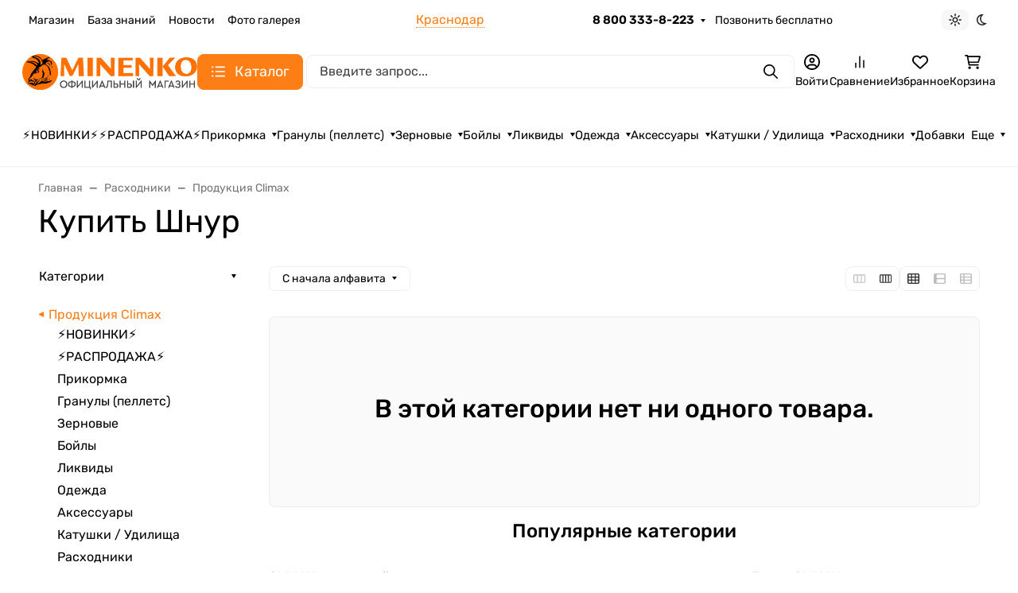

--- FILE ---
content_type: application/javascript
request_url: https://voronezh.prikormka.com/wa-data/public/shop/plugins/cityselect/js/frontend_67c5c25dac415.js
body_size: 7300
content:
/**
 * Выбор города
 *
 * @class shopCityselectFrontend
 *
 * @global shop_cityselect
 *
 * @function onSetCity - callback функция для изменения пришедших данных
 *
 * @event cityselect__set_city - вызывается после смены города
 *
 * @example
 *
 * //Изменение массива данных перед обновлением данных в корзине и оформление заказа
 * shop_cityselect.onSetCity = function(date){ ... ; return data}
 *
 * //Свои действия при изменение города
 * $(document).on('cityselect__set_city', function (event, data) {...});
 *
 */
function shopCityselectFrontend() {

    var that = this;

    that.token = '';
    that.url = '';
    that.lib = '';
    that.bounds = 'city';

    that.debug = false;

    //отключение автоопределения
    that.disable_auto = 0;

    that.show_notifier = 'auto';

    that.$notifiers = null;
    that.notifier_type = 'notifier';
    //modal - для разработки, если установлен bootstrap 4

    that.is_open_modal = false;
    that.modal_type = false;
    that.remodal_instance = null;

    that.is_detect = false;
    that.by_detect = false;

    //Включать подсказки в формах адреса
    that.in_checkout = true;

    //Оформление заказа в корзине
    that.in_order = false;

    //Включать подсказки в произвольных формах
    that.in_custom_form = '.wa-signup-form-fields,.quickorder-form,#storequickorder .wa-form';
    that.in_custom_city = '';

    //Интеграция с плагином dp
    that.plugin_dp = false;
    that.is_redirecting = false;

    //Текущая локация
    that.location = null;

    //Произвольные поля
    that.find = {
        country: '[name$="country]"]',
        region: '[name$="region]"]',
        city: '[name$="city]"]',
        zip: '[name$="zip]"]',
        street: '[name$="street]"]'
    };

    //Страны
    that.countries = [];

    that.iso2to3 = {};

    that.language = 'ru';

    that.save_street = null;

    that.init = function (token, url, lib, bounds, show_notifier, in_checkout, plugin_dp, disable_auto) {
        that.token = token;
        that.url = url;
        that.lib = lib;
        that.bounds = bounds;
        that.show_notifier = show_notifier;
        that.in_checkout = !!in_checkout;
        that.plugin_dp = !!plugin_dp;
        that.disable_auto = !!disable_auto;
        if (that.show_notifier == 'force') {
            $(document).ready(function () {
                that.showNotifiers();
            })
        }

        $(document).ready(function () {

            if (that.in_checkout) {
                that.initWaAddress();
            }

            if (that.in_custom_form || that.in_custom_city) {
                setInterval(function () {
                    that.initWaCustom();
                }, 500);
                that.initWaCustom();
            }

            that.themeSupport();

            if (that.debug) {
                $('body').append('<pre class="b-cityselect__debug i-cityselect__debug"></pre>')
            }
        });

        if (that.plugin_dp) {

            //Перехватываем вызов окна выбора города
            $(document).on('click', '.js-dp-city-select', function (e) {
                e.preventDefault();
                e.stopImmediatePropagation();
                that.changeCity();
                return false;
            });
        }

    };


    that.initStreet = function ($street, $city, $postcode, $region, $country) {

        //Подсказка улиц только по России
        if ($country.val() != 'rus') {
            return;
        }

        //выясняем ограничения
        var locations = {};
        if (!!that.location.constraints_street) {
            locations.kladr_id = that.location.constraints_street;
        } else {
            if ($city.length) {
                locations.city = String($city.val()).trim();
            }

            if ($region && $region.length) {
                locations.kladr_id = $region.val();
            }
        }

        $street.suggestions({
            token: that.token,
            type: "ADDRESS",
            scrollOnFocus: false,
            constraints: {
                label: '',
                locations: locations
            },
            language: that.language,
            restrict_value: true,
            onSelect: function onSelect(suggestion) {

                if (suggestion.data.postal_code && $postcode.length) {
                    $postcode.val(suggestion.data.postal_code);
                }

                //Смена города (актуально для городов регионов)
                if (suggestion.data.settlement) {
                    // Чтобы микрорайоны не определялись как города
                    if ((suggestion.data.settlement != $city.val()) && (suggestion.data.settlement_type != 'мкр')) {
                        $city.val(suggestion.data.settlement);
                        that.updateStreetConstraints(suggestion, $street);
                        that.setCity(suggestion.data, $city);
                    }
                } else if (suggestion.data.city) {
                    if (suggestion.data.city != $city.val()) {
                        $city.val(suggestion.data.city);
                        that.updateStreetConstraints(suggestion, $street);
                        that.setCity(suggestion.data, $city);
                    }
                }

                $street.change();
            }
        });
    };

    that.initCity = function ($city) {

        $city.addClass('i-cityselect__custom-city--init');

        if ($city.length) {

            $city.suggestions({
                token: that.token, type: "ADDRESS", hint: false, bounds: that.bounds, constraints: {label: ''},
                scrollOnFocus: false, language: that.language,
                formatSelected: function (suggestion) {
                    return suggestion.data.settlement ? suggestion.data.settlement : suggestion.data.city;
                },
                onSelect: function (suggestion) {
                    if (!$city.data('cityselect-not-set')) {
                        that.by_detect = false;
                        that.setCity(suggestion.data);
                    }
                }
            });
        }
    };

    that.updateStreetConstraints = function (suggestion, $street) {
        var sgt = $street.suggestions();
        if (sgt) {

            var locations = {};

            //Ограничение по населенному пункту
            if (suggestion.data.settlement) {
                locations.kladr_id = suggestion.data.settlement_kladr_id;
            } else {
                locations.kladr_id = suggestion.data.city_kladr_id;
            }

            sgt.setOptions({
                constraints: {
                    locations: locations
                }
            });

            sgt.fixData();
        }
    };

    that.initAddress = function ($address) {
        $address.addClass('i-cityselect__wa--init');

        var $country = $address.find(that.find.country);
        var $city = $address.find(that.find.city);
        var $street = $address.find(that.find.street);
        var $postcode = $address.find(that.find.zip);
        var $region = $address.find(that.find.region);

        //Присутсвует город
        if ($city.length) {

            var $city_params = {
                token: that.token, type: "ADDRESS", hint: false, bounds: that.bounds, constraints: {label: ''},
                language: that.language,
                formatSelected: function (suggestion) {
                    return suggestion.data.settlement ? suggestion.data.settlement : suggestion.data.city;
                },
                onSelect: function (suggestion) {

                    var delay = 100;

                    if ($country.length) {
                        $country.val(that.iso2to3[suggestion.data.country_iso_code]).change();
                        delay = 300;
                    }

                    //Задержка перед обновлением региона
                    setTimeout(function () {
                        //Поле регион может меняться
                        $region = $city.closest('.i-cityselect__wa--init').find(that.find.region);
                        if ($region.length && suggestion.data.region_kladr_id) {

                            //Смена региона
                            var new_region = String(suggestion.data.region_kladr_id).substr(0, 2);

                            if ($region.val() != new_region) {
                                $region.val(new_region).change();

                                //Устанавливаем приоритет города
                                var sgt = $city.suggestions();
                                sgt.setOptions({geoLocation: {kladr_id: new_region}});

                            }
                        }
                    }, delay);

                    //Устанавливаем индекс
                    if (suggestion.data.postal_code && $postcode.length) {
                        $postcode.val(suggestion.data.postal_code);
                    }

                    //Устанавливаем ограничение на улицы
                    if ($street.length) {
                        that.updateStreetConstraints(suggestion, $street);
                    }

                    if (!$address.data('cityselect-not-set')) {
                        that.by_detect = false;
                        that.setCity(suggestion.data, $city);
                    }
                }
            };

            if ($region.length) {
                $city_params.geoLocation = {kladr_id: String($region.val()).substr(0, 2)}
            }

            if (that.countries) {
                $city_params.constraints.locations = that.countries;
            }

            $city.suggestions($city_params);
        }

        if ($street.length) {
            that.initStreet($street, $city, $postcode, $region, $country);
        }

    };


    that.initWaAddress = function () {
        $('.wa-address,.wa-field-address').not('.i-cityselect__wa--init').each(function () {
            that.initAddress($(this));
        });

        $('.wa-step-region-section').not('.i-cityselect__wa--init').each(function () {
            that.initRegionAddress($(this));
        });

        $('.wa-step-details-section').not('.i-cityselect__wa--init').each(function () {
            that.initDetailsAddress($(this));
        });
    };

    that.themeSupport = function () {

        //Выгодная покупка ()
        var $profitbuy_icon = $('.base-menu .b-cityselect__wrapper--profitbuy i.fa,.base-menu .b-cityselect__wrapper--profitbuy1 i.fa');
        if ($profitbuy_icon.length) {
            $profitbuy_icon.replaceWith('<i class="material-icons"></i>');
        }

        var need_resize = false;

        //InCart
        var $incart__check = $('.b-cityselect__wrapper--incart,.b-cityselect__wrapper--incart1,.b-cityselect__wrapper--incart2');
        if ($incart__check.length) {
            $incart__check.find('.b-cityselect__city i').replaceWith('<div class="info-settings__icon"><svg class="icon icon-location" width="16" height="14"><use xlink:href="#icon-location"></use></svg></div>');
            need_resize = true;
        }

        //InCart сверху
        $incart__check = $('.top-bar__info-settings .b-cityselect__wrapper');
        if ($incart__check.length) {
            $incart__check.addClass('info-settings__btn info-settings__btn--account info-settings__btn--signed');
            $incart__check.find('.b-cityselect__city .i-cityselect__city').addClass('info-settings__text');
            $incart__check.find('.b-cityselect__city').removeClass('b-cityselect__city').addClass('info-settings__btn-inner');
            need_resize = true;
        }

        if (need_resize) {
            $('.top-menu__list').trigger('resize');
        }

    };

    that.closeModal = function () {

        if (that.modal_type == 'fancybox') {
            $.fancybox.close(true);
        }

        if (that.modal_type == 'remodal') {
            if (that.remodal_instance) {
                that.remodal_instance.close();

                //destroy нужен для совместимости с плагином stek35
                if ($('.stek35-container').length) {
                    that.remodal_instance.destroy();
                    that.remodal_instance = null;
                }
            }
        }

        if (that.modal_type == 'magnificPopup') {
            $.magnificPopup.instance.close();
        }

        that.modal_type = false;
    };

    //Для Shop-script 8
    that.initRegionAddress = function ($address) {
        $address.addClass('i-cityselect__wa--init');

        var $country = $address.find(that.find.country);
        var $region = $address.find(that.find.region);
        var $city = $address.find(that.find.city);
        var $postcode = $address.find(that.find.zip);

        //Присутсвует город
        if ($city.length) {

            var city_params = {
                token: that.token, type: "ADDRESS", hint: false, bounds: that.bounds, constraints: {label: ''},
                scrollOnFocus: false, triggerSelectOnBlur: false, language: that.language,
                formatSelected: function (suggestion) {
                    return suggestion.data.settlement ? suggestion.data.settlement : suggestion.data.city;
                },
                onSelect: function (suggestion) {

                    //Меняем страну чтобы не терять время
                    if ($country.length) {
                        var old_country = $country.val();
                        var new_country = that.iso2to3[suggestion.data.country_iso_code];

                        if (old_country != new_country) {
                            $country.val(new_country).change();
                        }
                    }

                    if (suggestion.data.region_kladr_id) {
                        //Устанавливаем приоритет города
                        var sgt = $city.suggestions();
                        sgt.setOptions({geoLocation: {kladr_id: suggestion.data.region_kladr_id}});
                    }

                    //Устанавливаем индекс в детальном заказе
                    if (suggestion.data.postal_code && $postcode.length) {
                        $('[name="details[shipping_address][zip]"]').val(suggestion.data.postal_code).change();
                    }

                    that.by_detect = false;
                    that.setCity(suggestion.data, $city);
                }
            };

            if ($region.length) {
                city_params.geoLocation = {kladr_id: String($region.val()).substr(0, 2)}
            }

            if (that.countries) {
                city_params.constraints.locations = that.countries;
            }

            $city.suggestions(city_params);
        }
    };

    that.initDetailsAddress = function ($address) {

        $address.addClass('i-cityselect__wa--init');

        //Поле улицы
        var $street = $address.find(that.find.street);

        if ($street.length) {

            //ищем город ограничитель
            var $city = $('.wa-step-region-section .js-city-field');

            //ищем индекс
            var $postcode = $address.find(that.find.zip);

            //Ищем страну
            var $country = $('.wa-step-region-section .js-country-field');

            //Регион
            var $region = $('.wa-step-region-section .js-region-field');

            that.initStreet($street, $city, $postcode, $region, $country)
        }
    };

    that.initChangeInput = function () {

        var city_params = {
            token: that.token,
            type: "ADDRESS",
            hint: false,
            bounds: that.bounds,
            scrollOnFocus: false,
            language: that.language,
            constraints: {
                label: ""
            },
            formatSelected: function (suggestion) {
                return suggestion.data.city;
            },
            onSelect: function (suggestion) {
                that.by_detect = false;
                that.setCity(suggestion.data, $(this));
                that.closeModal();
                that.hideNotifiers();
            }
        }

        if (that.countries) {
            city_params.constraints.locations = that.countries;
        }

        $(".i-cityselect__input").suggestions(city_params);
    };

    that.openByFancybox = function (url) {
        that.modal_type = 'fancybox';

        $.fancybox.open({
            type: 'ajax',
            href: url, //fancybox 2
            src: url, //fancybox 3
            afterShow: function () {
                that.initChangeInput()
            }, afterClose: function () {
                that.modal_type = false;
            }
        });
    };

    that.openModal = function (url) {

        //Конкретная тема
        var $profitbuy__check = $('.b-cityselect__wrapper--profitbuy,.b-cityselect__wrapper--profitbuy1,.b-cityselect__wrapper--profitbuy2');

        if ($profitbuy__check.length) {
            return that.openByFancybox(url);
        }

        //Присутсвует reModal
        if ($.remodal) {

            that.modal_type = 'remodal';

            //Удаляем Remodal и DOM
            if (that.remodal_instance) {
                that.remodal_instance.destroy();
                that.remodal_instance = null;
            }

            if ($('#cityselect__change').length) {
                $('#cityselect__change').remove();
            }

            $.get(url, function (response) {
                $('body').append(response);

                that.remodal_instance = $('#cityselect__change').on('opened', function () {
                    that.initChangeInput();
                }).on('closed', function () {
                    //Удаляем instance при закрытие
                    if (that.remodal_instance) {
                        that.remodal_instance.destroy();
                        that.remodal_instance = null;
                    }
                }).remodal();

                that.remodal_instance.open();

            })
        } else if ($.fancybox) {
            that.openByFancybox(url);
        } else if ($.magnificPopup) {

            that.modal_type = 'magnificPopup';

            $.magnificPopup.open({
                type: 'ajax',
                overflowY: 'scroll',
                closeBtnInside: true,
                items: {
                    src: url
                },
                callbacks: {
                    parseAjax: function (mfpResponse) {
                        mfpResponse.data = '<div class="b-cityselect__mfp">' + mfpResponse.data + '</div>';
                    },
                    ajaxContentAdded: function () {
                        that.initChangeInput();
                    }
                }
            });

        } else {

            var $link_css = $('<link/>', {
                rel: 'stylesheet',
                type: 'text/css',
                href: that.lib + "jquery.fancybox.css"
            });
            $link_css.appendTo('head');
            $link_css[0].onload = function () {
                $.getScript(that.lib + "jquery.fancybox.pack.js", function () {
                    that.openByFancybox(url);
                });
            };
        }
    };

    /**
     *
     */
    that.updateOrder = function (data) {

        var $form = $('#js-order-form');
        var $country = $form.find('.js-country-field');

        that.addDebug('Country: ' + $country.val() + ' - ' + data.country);

        var need_wait_country = false;


        //Нет страны или страна фиксирована
        if ($country.length == 0) {
            need_wait_country = false;
        } else if ($country.val() != data.country) {
            $country.val(data.country).change();
            need_wait_country = true;
        }

        if (window.waOrder.form.is_updating) {
            need_wait_country = true;
        }

        var country_deferred = $.Deferred();

        country_deferred.then(function () {
            that.addDebug('Country wait done');


            var $region_field = $form.find('.js-region-field');

            var old_region = $region_field.val();
            var new_region = data.region;

            that.addDebug('Region: ' + old_region + ' - ' + new_region);

            $region_field.val(new_region);

            $form.find('.js-zip-field').val(data.zip ? data.zip : '')
            $form.find('.js-city-field').val(data.city).trigger('region_change');
        });


        if (need_wait_country) {
            var wait_interval = setInterval(function () {
                if (!window.waOrder.form.is_updating) {
                    need_wait_country = false;
                    clearInterval(wait_interval);

                    //Страну обновили
                    country_deferred.resolve();
                }
            }, 50);
        } else {
            country_deferred.resolve();
        }

    }
    /**
     *
     * @param data
     * @returns {*}
     */
    that.updateCheckout = function (data) {

        var is_order = !!$('#js-order-form').length;

        that.addDebug('is_order = ' + (is_order ? 'true' : 'false'));

        if (is_order) {
            return that.updateOrder(data);
        }

        //ТОлько основные данные
        if (data.country) {
            $('[name$="[address.shipping][country]"]').val(data.country).change();
        }

        if (data.region) {
            $('[name$="[address.shipping][region]"]').val(data.region).change();

            //Доп задержка
            setTimeout(function () {
                $('[name$="[address.shipping][region]"]').val(data.region).change();
            }, 100);
        }

        if (data.city) {
            $('[name$="[address.shipping][city]"]').val(data.city).change();
            $('[name$="[address.shipping][zip]"]').val(data.zip ? data.zip : '').change();
            $('[name$="[shipping_address][zip]"]').val(data.zip ? data.zip : '').change();
        }
    };

    that.updateVariables = function (data) {

        if (!data.variables) {
            return;
        }

        for (var i in data.variables) {
            var variable = data.variables[i];

            var custom_change = false;

            try {
                var function_name = String(variable.code);
                function_name = 'updateVariable' + function_name.charAt(0).toUpperCase() + function_name.slice(1);

                if (that[function_name]) {
                    that[function_name](variable);
                    custom_change = true;
                }

            } catch (e) {
                console.log(e);
            }

            if (!custom_change) {
                $('.i-cityselect__var--' + variable['code']).replaceWith(variable.html);
            }

        }

    };

    that.changeCity = function () {
        that.openModal(that.url + 'shop_cityselect/change_city');
    };

    that.setCity = function (data, $target) {

        if (data !== false) {
            var city = data.settlement ? data.settlement : data.city;
            $('.i-cityselect__city').html(city);
        } else {
            data = {'set_default': 1}
        }

        data.route_params = that.route_params;

        $.post(that.url + 'shop_cityselect/set_city', data, function (response) {
            if (response.status && response.status === 'ok') {

                that.location = response.data;

                that.updateVariables(response.data);

                if (that.onSetCity) {
                    response.data = that.onSetCity(response.data);
                }

                if (response.data) {
                    that.updateCheckout(response.data);
                }

                //Если объект не передан или не сущестует
                if ((!$target) || (!$target.length) || (!$target.closest('body').length)) {
                    $target = $(document);
                }

                //Обработка перенаправления
                if (response.data.redirect) {

                    that.is_redirecting = true;

                    //Если по определению города
                    if (that.by_detect) {

                        //Отключаем показ
                        that.show_notifier = 'none';

                    }

                    if (response.data.save_cookie) {

                        var img = document.createElement('img');

                        img.onload = function () {
                            window.location.href = response.data.redirect_url;
                        };

                        img.onerror = function () {
                            window.location.href = response.data.redirect_url;
                        };

                        var src = response.data.save_cookie + '?t=' + Math.random() + '&' + response.data.save_data;

                        if (that.by_detect) {
                            src += '&cityselect__force_notify=1';
                        }

                        img.src = src;
                    }

                }

                if ((that.by_detect) && (that.show_notifier != 'none')) {
                    that.showNotifiers();
                }

                $target.trigger('cityselect__set_city', response.data);
            }
        });
    };

    //Смещает уведомление чтобы не выходило за край
    that.moveNotifier = function ($notifier, delta) {
        $notifier.data('delta-right', delta);
        $notifier.css('transform', 'translateX(' + delta + 'px)');
        $notifier.find('.b-cityselect__notifier_triangle').css('transform', 'translateX(' + (-delta) + 'px)');
    };

    //Проверка выхода окна уведомления за край экрана
    that.boundsNotifiers = function () {
        if (that.$notifiers && that.$notifiers.length) {
            that.$notifiers.each(function () {
                var $notifier = $(this);

                //Если смещение уже есть, снимаем его
                if ($notifier.data('delta-right')) {
                    that.moveNotifier($notifier, 0);
                }

                var right = $notifier.offset().left + $notifier.outerWidth(true) + 1;
                if (right > $(window).width()) {
                    var delta = $(window).width() - right;
                    that.moveNotifier($notifier, delta)
                }
            })
        }
    };

    //Показать уведомление
    that.showNotifiers = function () {
        if (that.notifier_type == 'modal') {
            $('.i-cityselect__notifier--modal').first().appendTo('body').modal();
        } else {
            that.$notifiers = $('.b-cityselect__notifier');
            that.$notifiers.show();
            that.boundsNotifiers();
        }

        $.post(that.url + 'shop_cityselect/show_notifier');
    };

    that.hideNotifiers = function () {
        if (that.notifier_type == 'modal') {
            $('.i-cityselect__notifier--modal').modal('hide');
        } else {
            if (that.$notifiers && that.$notifiers.length) {
                that.$notifiers.hide();
            } else {
                $('.b-cityselect__notifier').hide();
            }
        }
    };

    that.detectCity = function () {
        var serviceUrl = "https://suggestions.dadata.ru/suggestions/api/4_1/rs/detectAddressByIp";
        var params = {
            type: "GET",
            contentType: "application/json",
            headers: {
                "Authorization": "Token " + that.token
            }
        };
        return $.ajax(serviceUrl, params);
    };

    that.findAddressByFiasId = function (fias_id) {
        var serviceUrl = "https://suggestions.dadata.ru/suggestions/api/4_1/rs/findById/address";
        var request = {
            "query": fias_id
        };
        var params = {
            type: "POST",
            contentType: "application/json",
            headers: {
                "Authorization": "Token " + that.token
            },
            data: JSON.stringify(request)
        };

        return $.ajax(serviceUrl, params);
    };

    that.detect = function () {

        //защита от двойного определения
        if (that.is_detect) {
            return;
        }

        that.is_detect = true;

        //Отключение автоопределение и перенаправления
        if (that.disable_auto) {
            return;
        }


        that.detectCity().done(function (response) {

            that.by_detect = true;

            //Не удалось определить город
            if (!response.location || !response.location.data) {

                //false - установить город по умолчанию
                that.setCity(false);

            } else {

                var locationData = response.location.data;

                that.findAddressByFiasId(locationData.fias_id).done(function (response) {
                    if (response.suggestions[0]) {
                        locationData = response.suggestions[0].data;
                    }
                    that.setCity(locationData);

                });
            }
        });
    };

    that.setLocation = function ($address) {
        var $country = $address.find(that.find.country);
        var $region = $address.find(that.find.region);
        var $city = $address.find(that.find.city);
        var $postcode = $address.find(that.find.zip);


        if (that.location.country) {
            $country.val(that.location.country);
        }

        if (that.location.region) {
            $region.val(that.location.region);
        }

        if (that.location.city) {
            $city.val(that.location.city);
        }

        if (that.location.zip) {
            $postcode.val(that.location.zip);
        }
    };

    that.addDebug = function (text) {
        if (that.debug) {
            $('.i-cityselect__debug').append(text + "\n");
        }
    }

    that.initWaCustom = function () {

        if (that.in_custom_form) {
            $(that.in_custom_form).not('.i-cityselect__wa--init').each(function () {
                that.initAddress($(this));
                that.setLocation($(this));
            });
        }

        if (that.in_custom_city) {
            $(that.in_custom_city).not('.i-cityselect__custom-city--init').each(function () {

                var $city = $(this);
                that.initCity($city);

                if (that.location.city) {
                    $city.val(that.location.city);
                }
            });
        }
    };

    $(document).on('click', '.i-cityselect__city_yes', function (e) {
        e.preventDefault();
        that.hideNotifiers();

        $.post(that.url + 'shop_cityselect/say_yes');
    });

    $(document).on('click', '.i-cityselect__city_no', function (e) {
        e.preventDefault();
        that.hideNotifiers();

        //вызываем выбор города
        $('.i-cityselect__city_change').first().click();
    });

    $(document).on('click', '.i-cityselect__city_change', function (e) {
        e.preventDefault();
        that.hideNotifiers();
        that.changeCity();
    });

    $(document).on('click', '.i-cityselect__change_close', function (e) {
        e.preventDefault();
        that.closeModal();
    });

    $(document).on('click', '.i-cityselect__set_city', function (e) {
        e.preventDefault();
        that.by_detect = false;
        that.setCity($(this).data(), $(this));
        that.closeModal();
    });

    //Интеграция с другими плагинами
    $(document).on('cityselect__set_city', function (e) {
        if (that.plugin_dp && window.shop_dp && !that.is_redirecting && !that.by_detect && !$(e.target).closest('.quickorder-form').length) {
            location.reload();
        }
    });

    //Обновление данных произвольных формы
    $(document).on('cityselect__set_city', function (event, data) {
        if (that.in_custom_form) {
            $(that.in_custom_form).each(function () {
                var $form = $(this);
                $form.find(that.find.country).val(data.country || '');
                $form.find(that.find.region).val(data.region || '');
                $form.find(that.find.city).val(data.city || '');
                $form.find(that.find.zip).val(data.zip || '');
            });
        }

        if (that.in_custom_city) {
            $(that.in_custom_city).each(function () {
                $(this).val(data.city || '');
            });
        }
    });


    $(window).resize(function () {
        that.boundsNotifiers();
    });

    $(document).on('wa_order_form_ready', function (e) {
        if (that.in_checkout) {
            that.initWaAddress();
        }
    });

    $(document).on('wa_order_form_region_changed', function () {
        if (that.in_checkout) {
            that.initWaAddress();
        }
    });

    $(document).on('wa_order_form_details_changed', function () {
        if (that.in_checkout) {
            that.initWaAddress();
        }
    });
}

//Глобальная переменная для доступа из вне
var shop_cityselect = new shopCityselectFrontend();

--- FILE ---
content_type: application/javascript
request_url: https://voronezh.prikormka.com/wa-data/public/easyfeedback/themes/default/js/bundle.min.js?v2.0.3
body_size: 24339
content:
!function(t,e){"object"==typeof exports&&"undefined"!=typeof module?module.exports=e():"function"==typeof define&&define.amd?define(e):t.MicroModal=e()}(this,function(){"use strict";var t,l,r,i,c,e=function(){function r(t,e){for(var n=0;n<e.length;n++){var r=e[n];r.enumerable=r.enumerable||!1,r.configurable=!0,"value"in r&&(r.writable=!0),Object.defineProperty(t,r.key,r)}}return function(t,e,n){return e&&r(t.prototype,e),n&&r(t,n),t}}(),_=function(t){if(Array.isArray(t)){for(var e=0,n=Array(t.length);e<t.length;e++)n[e]=t[e];return n}return Array.from(t)};return t=["a[href]","area[href]",'input:not([disabled]):not([type="hidden"]):not([aria-hidden])',"select:not([disabled]):not([aria-hidden])","textarea:not([disabled]):not([aria-hidden])","button:not([disabled]):not([aria-hidden])","iframe","object","embed","[contenteditable]",'[tabindex]:not([tabindex^="-"])'],l=function(){function b(t){var e=t.targetModal,n=t.triggers,r=void 0===n?[]:n,i=t.onShow,a=void 0===i?function(){}:i,s=t.onClose,u=void 0===s?function(){}:s,o=t.openTrigger,l=void 0===o?"data-micromodal-trigger":o,c=t.closeTrigger,h=void 0===c?"data-micromodal-close":c,f=t.disableScroll,p=void 0!==f&&f,d=t.disableFocus,v=void 0!==d&&d,g=t.awaitCloseAnimation,m=void 0!==g&&g,k=t.debugMode,y=void 0!==k&&k;!function(t,e){if(!(t instanceof e))throw new TypeError("Cannot call a class as a function")}(this,b),this.modal=document.getElementById(e),this.config={debugMode:y,disableScroll:p,openTrigger:l,closeTrigger:h,onShow:a,onClose:u,awaitCloseAnimation:m,disableFocus:v},0<r.length&&this.registerTriggers.apply(this,_(r)),this.onClick=this.onClick.bind(this),this.onKeydown=this.onKeydown.bind(this)}return e(b,[{key:"registerTriggers",value:function(){for(var e=this,t=arguments.length,n=Array(t),r=0;r<t;r++)n[r]=arguments[r];n.forEach(function(t){t.addEventListener("click",function(){return e.showModal()})})}},{key:"showModal",value:function(){this.activeElement=document.activeElement,this.modal.setAttribute("aria-hidden","false"),this.modal.classList.add("is-open"),this.setFocusToFirstNode(),this.scrollBehaviour("disable"),this.addEventListeners(),this.config.onShow(this.modal)}},{key:"closeModal",value:function(){var e=this.modal;this.modal.setAttribute("aria-hidden","true"),this.removeEventListeners(),this.scrollBehaviour("enable"),this.activeElement.focus(),this.config.onClose(this.modal),this.config.awaitCloseAnimation?this.modal.addEventListener("animationend",function t(){e.classList.remove("is-open"),e.removeEventListener("animationend",t,!1)},!1):e.classList.remove("is-open")}},{key:"scrollBehaviour",value:function(t){if(this.config.disableScroll){var e=document.querySelector("body");switch(t){case"enable":Object.assign(e.style,{overflow:"initial",height:"initial"});break;case"disable":Object.assign(e.style,{overflow:"hidden",height:"100vh"})}}}},{key:"addEventListeners",value:function(){this.modal.addEventListener("touchstart",this.onClick),this.modal.addEventListener("click",this.onClick),document.addEventListener("keydown",this.onKeydown)}},{key:"removeEventListeners",value:function(){this.modal.removeEventListener("touchstart",this.onClick),this.modal.removeEventListener("click",this.onClick),document.removeEventListener("keydown",this.onKeydown)}},{key:"onClick",value:function(t){t.target.hasAttribute(this.config.closeTrigger)&&(this.closeModal(),t.preventDefault())}},{key:"onKeydown",value:function(t){27===t.keyCode&&this.closeModal(t),9===t.keyCode&&this.maintainFocus(t)}},{key:"getFocusableNodes",value:function(){var e=this.modal.querySelectorAll(t);return Object.keys(e).map(function(t){return e[t]})}},{key:"setFocusToFirstNode",value:function(){if(!this.config.disableFocus){var t=this.getFocusableNodes();t.length&&t[0].focus()}}},{key:"maintainFocus",value:function(t){var e=this.getFocusableNodes();if(this.modal.contains(document.activeElement)){var n=e.indexOf(document.activeElement);t.shiftKey&&0===n&&(e[e.length-1].focus(),t.preventDefault()),t.shiftKey||n!==e.length-1||(e[0].focus(),t.preventDefault())}else e[0].focus()}}]),b}(),r=null,i=function(t){if(!document.getElementById(t))return console.warn("MicroModal v0.3.1: ❗Seems like you have missed %c'"+t+"'","background-color: #f8f9fa;color: #50596c;font-weight: bold;","ID somewhere in your code. Refer example below to resolve it."),console.warn("%cExample:","background-color: #f8f9fa;color: #50596c;font-weight: bold;",'<div class="modal" id="'+t+'"></div>'),!1},c=function(t,e){if(function(t){if(t.length<=0)console.warn("MicroModal v0.3.1: ❗Please specify at least one %c'micromodal-trigger'","background-color: #f8f9fa;color: #50596c;font-weight: bold;","data attribute."),console.warn("%cExample:","background-color: #f8f9fa;color: #50596c;font-weight: bold;",'<a href="#" data-micromodal-trigger="my-modal"></a>')}(t),!e)return!0;for(var n in e)i(n);return!0},{init:function(t){var e,n,r,i=Object.assign({},{openTrigger:"data-micromodal-trigger"},t),a=[].concat(_(document.querySelectorAll("["+i.openTrigger+"]"))),s=(e=a,n=i.openTrigger,r=[],e.forEach(function(t){var e=t.attributes[n].value;void 0===r[e]&&(r[e]=[]),r[e].push(t)}),r);if(!0!==i.debugMode||!1!==c(a,s))for(var u in s){var o=s[u];i.targetModal=u,i.triggers=[].concat(_(o)),new l(i)}},show:function(t,e){var n=e||{};n.targetModal=t,!0===n.debugMode&&!1===i(t)||(r=new l(n)).showModal()},close:function(){r.closeModal()}}}),function(t,e){"object"==typeof exports&&"undefined"!=typeof module?module.exports=e():"function"==typeof define&&define.amd?define(e):t.IMask=e()}(this,function(){"use strict";var c=function(t){if(null==t)throw TypeError("Can't call method on  "+t);return t},n={}.hasOwnProperty,u=function(t,e){return n.call(t,e)},r={}.toString,e=Object("z").propertyIsEnumerable(0)?Object:function(t){return"String"==(e=t,r.call(e).slice(8,-1))?t.split(""):Object(t);var e},o=function(t){return e(c(t))},i=Math.ceil,a=Math.floor,l=function(t){return isNaN(t=+t)?0:(0<t?a:i)(t)},s=Math.min,h=function(t){return 0<t?s(l(t),9007199254740991):0},f=Math.max,p=Math.min;function t(t,e){return t(e={exports:{}},e.exports),e.exports}var d,v=t(function(t){var e=t.exports="undefined"!=typeof window&&window.Math==Math?window:"undefined"!=typeof self&&self.Math==Math?self:Function("return this")();"number"==typeof __g&&(__g=e)}),g=v["__core-js_shared__"]||(v["__core-js_shared__"]={}),m=0,k=Math.random(),y=function(t){return"Symbol(".concat(void 0===t?"":t,")_",(++m+k).toString(36))},b=g["keys"]||(g.keys={}),_=(!1,function(t,e,n){var r,i,a=o(t),s=h(a.length),u=(i=s,(r=l(r=n))<0?f(r+i,0):p(r,i));for(0;u<s;u++)if(u in a&&a[u]===e)return u||0;return-1}),C=b[d="IE_PROTO"]||(b[d]=y(d)),A="constructor,hasOwnProperty,isPrototypeOf,propertyIsEnumerable,toLocaleString,toString,valueOf".split(","),E=Object.keys||function(s){return function(t,e){var n,r=o(s),i=0,a=[];for(n in r)n!=C&&u(r,n)&&a.push(n);for(;e.length>i;)u(r,n=e[i++])&&(~_(a,n)||a.push(n));return a}(0,A)},S=t(function(t){var e=t.exports={version:"2.5.5"};"number"==typeof __e&&(__e=e)}),w=(S.version,function(t){return"object"==typeof t?null!==t:"function"==typeof t}),x=function(t){if(!w(t))throw TypeError(t+" is not an object!");return t},F=function(t){try{return!!t()}catch(t){return!0}},D=!F(function(){return 7!=Object.defineProperty({},"a",{get:function(){return 7}}).a}),B=v.document,P=w(B)&&w(B.createElement),M=!D&&!F(function(){return 7!=Object.defineProperty(("div",P?B.createElement("div"):{}),"a",{get:function(){return 7}}).a}),T=Object.defineProperty,V={f:D?Object.defineProperty:function(t,e,n){if(x(t),e=function(t,e){if(!w(t))return t;var n,r;if("function"==typeof(n=t.toString)&&!w(r=n.call(t)))return r;if("function"==typeof(n=t.valueOf)&&!w(r=n.call(t)))return r;throw TypeError("Can't convert object to primitive value")}(e),x(n),M)try{return T(t,e,n)}catch(t){}if("get"in n||"set"in n)throw TypeError("Accessors not supported!");return"value"in n&&(t[e]=n.value),t}},O=D?function(t,e,n){return V.f(t,e,{enumerable:!1,configurable:!0,writable:!0,value:n})}:function(t,e,n){return t[e]=n,t},I=t(function(t){var a=y("src"),e=Function.toString,s=(""+e).split("toString");S.inspectSource=function(t){return e.call(t)},(t.exports=function(t,e,n,r){var i="function"==typeof n;i&&(u(n,"name")||O(n,"name",e)),t[e]!==n&&(i&&(u(n,a)||O(n,a,t[e]?""+t[e]:s.join(String(e)))),t===v?t[e]=n:r?t[e]?t[e]=n:O(t,e,n):(delete t[e],O(t,e,n)))})(Function.prototype,"toString",function(){return"function"==typeof this&&this[a]||e.call(this)})}),j=function(r,i,t){if(function(t){if("function"!=typeof r)throw TypeError(r+" is not a function!")}(),void 0===i)return r;switch(t){case 1:return function(t){return r.call(i,t)};case 2:return function(t,e){return r.call(i,t,e)};case 3:return function(t,e,n){return r.call(i,t,e,n)}}return function(){return r.apply(i,arguments)}},N=function(t,e,n){var r,i,a,s,u=t&N.F,o=t&N.G,l=t&N.S,c=t&N.P,h=t&N.B,f=o?v:l?v[e]||(v[e]={}):(v[e]||{}).prototype,p=o?S:S[e]||(S[e]={}),d=p.prototype||(p.prototype={});for(r in o&&(n=e),n)a=((i=!u&&f&&void 0!==f[r])?f:n)[r],s=h&&i?j(a,v):c&&"function"==typeof a?j(Function.call,a):a,f&&I(f,r,a,t&N.U),p[r]!=a&&O(p,r,s),c&&d[r]!=a&&(d[r]=a)};v.core=S,N.F=1,N.G=2,N.S=4,N.P=8,N.B=16,N.W=32,N.U=64,N.R=128;var R,L,U,z,H=N;R="keys",L=function(){return function(t){return E(Object(c(t)))}},U=(S.Object||{})[R]||Object[R],(z={})[R]=L(),H(H.S+H.F*F(function(){U(1)}),"Object",z),S.Object.keys;var Y=function(t){var e=String(c(this)),n="",r=l(t);if(r<0||r==1/0)throw RangeError("Count can't be negative");for(;0<r;(r>>>=1)&&(e+=e))1&r&&(n+=e);return n};H(H.P,"String",{repeat:Y}),S.String.repeat;var K=function(t,e,n,r){var i=String(c(t)),a=i.length,s=void 0===n?" ":String(n),u=h(e);if(u<=a||""==s)return i;var o=u-a,l=Y.call(s,Math.ceil(o/s.length));return l.length>o&&(l=l.slice(0,o)),r?l+i:i+l},Z=v.navigator,q=Z&&Z.userAgent||"";function G(t){return(G="function"==typeof Symbol&&"symbol"==typeof Symbol.iterator?function(t){return typeof t}:function(t){return t&&"function"==typeof Symbol&&t.constructor===Symbol&&t!==Symbol.prototype?"symbol":typeof t})(t)}function $(t,e){if(!(t instanceof e))throw new TypeError("Cannot call a class as a function")}function X(t,e){for(var n=0;n<e.length;n++){var r=e[n];r.enumerable=r.enumerable||!1,r.configurable=!0,"value"in r&&(r.writable=!0),Object.defineProperty(t,r.key,r)}}function W(t,e,n){return e&&X(t.prototype,e),n&&X(t,n),t}function J(t,e,n){return e in t?Object.defineProperty(t,e,{value:n,enumerable:!0,configurable:!0,writable:!0}):t[e]=n,t}function Q(){return(Q=Object.assign||function(t){for(var e=1;e<arguments.length;e++){var n=arguments[e];for(var r in n)Object.prototype.hasOwnProperty.call(n,r)&&(t[r]=n[r])}return t}).apply(this,arguments)}function tt(e){for(var t=1;t<arguments.length;t++){var n=null!=arguments[t]?arguments[t]:{},r=Object.keys(n);"function"==typeof Object.getOwnPropertySymbols&&(r=r.concat(Object.getOwnPropertySymbols(n).filter(function(t){return Object.getOwnPropertyDescriptor(n,t).enumerable}))),r.forEach(function(t){J(e,t,n[t])})}return e}function et(t,e){if("function"!=typeof e&&null!==e)throw new TypeError("Super expression must either be null or a function");t.prototype=Object.create(e&&e.prototype,{constructor:{value:t,writable:!0,configurable:!0}}),e&&rt(t,e)}function nt(t){return(nt=Object.setPrototypeOf?Object.getPrototypeOf:function(t){return t.__proto__||Object.getPrototypeOf(t)})(t)}function rt(t,e){return(rt=Object.setPrototypeOf||function(t,e){return t.__proto__=e,t})(t,e)}function it(t,e){if(null==t)return{};var n,r,i=function(t,e){if(null==t)return{};var n,r,i={},a=Object.keys(t);for(r=0;r<a.length;r++)n=a[r],0<=e.indexOf(n)||(i[n]=t[n]);return i}(t,e);if(Object.getOwnPropertySymbols){var a=Object.getOwnPropertySymbols(t);for(r=0;r<a.length;r++)n=a[r],0<=e.indexOf(n)||Object.prototype.propertyIsEnumerable.call(t,n)&&(i[n]=t[n])}return i}function at(t,e){return!e||"object"!=typeof e&&"function"!=typeof e?function(t){if(void 0===t)throw new ReferenceError("this hasn't been initialised - super() hasn't been called");return t}(t):e}function st(t,e){for(;!Object.prototype.hasOwnProperty.call(t,e)&&null!==(t=nt(t)););return t}function ut(t,e,n){return(ut="undefined"!=typeof Reflect&&Reflect.get?Reflect.get:function(t,e,n){var r=st(t,e);if(r){var i=Object.getOwnPropertyDescriptor(r,e);return i.get?i.get.call(n):i.value}})(t,e,n||t)}function ot(t,e,n,r){return(ot="undefined"!=typeof Reflect&&Reflect.set?Reflect.set:function(t,e,n,r){var i,a=st(t,e);if(a){if((i=Object.getOwnPropertyDescriptor(a,e)).set)return i.set.call(r,n),!0;if(!i.writable)return!1}if(i=Object.getOwnPropertyDescriptor(r,e)){if(!i.writable)return!1;i.value=n,Object.defineProperty(r,e,i)}else J(r,e,n);return!0})(t,e,n,r)}function lt(t,e,n,r,i){if(!ot(t,e,n,r||t)&&i)throw new Error("failed to set property");return n}function ct(t,e){return function(t){if(Array.isArray(t))return t}(t)||function(t,e){var n=[],r=!0,i=!1,a=void 0;try{for(var s,u=t[Symbol.iterator]();!(r=(s=u.next()).done)&&(n.push(s.value),!e||n.length!==e);r=!0);}catch(t){i=!0,a=t}finally{try{r||null==u.return||u.return()}finally{if(i)throw a}}return n}(t,e)||function(){throw new TypeError("Invalid attempt to destructure non-iterable instance")}()}H(H.P+H.F*/Version\/10\.\d+(\.\d+)? Safari\//.test(q),"String",{padStart:function(t){return K(this,t,1<arguments.length?arguments[1]:void 0,!0)}}),S.String.padStart,H(H.P+H.F*/Version\/10\.\d+(\.\d+)? Safari\//.test(q),"String",{padEnd:function(t){return K(this,t,1<arguments.length?arguments[1]:void 0,!1)}}),S.String.padEnd;var ht="NONE",ft="LEFT",pt="FORCE_LEFT",dt="RIGHT",vt="FORCE_RIGHT";function gt(t){return t.replace(/([.*+?^=!:${}()|[\]\/\\])/g,"\\$1")}var mt="undefined"!=typeof window&&window||"undefined"!=typeof global&&global.global===global&&global||"undefined"!=typeof self&&self.self===self&&self||{},kt=function(){function i(t,e,n,r){for($(this,i),this.value=t,this.cursorPos=e,this.oldValue=n,this.oldSelection=r;this.value.slice(0,this.startChangePos)!==this.oldValue.slice(0,this.startChangePos);)--this.oldSelection.start}return W(i,[{key:"startChangePos",get:function(){return Math.min(this.cursorPos,this.oldSelection.start)}},{key:"insertedCount",get:function(){return this.cursorPos-this.startChangePos}},{key:"inserted",get:function(){return this.value.substr(this.startChangePos,this.insertedCount)}},{key:"removedCount",get:function(){return Math.max(this.oldSelection.end-this.startChangePos||this.oldValue.length-this.value.length,0)}},{key:"removed",get:function(){return this.oldValue.substr(this.startChangePos,this.removedCount)}},{key:"head",get:function(){return this.value.substring(0,this.startChangePos)}},{key:"tail",get:function(){return this.value.substring(this.startChangePos+this.insertedCount)}},{key:"removeDirection",get:function(){return!this.removedCount||this.insertedCount?ht:this.oldSelection.end===this.cursorPos||this.oldSelection.start===this.cursorPos?dt:ft}}]),i}(),yt=function(){function e(t){$(this,e),Q(this,{inserted:"",rawInserted:"",skip:!1,tailShift:0},t)}return W(e,[{key:"aggregate",value:function(t){return this.rawInserted+=t.rawInserted,this.skip=this.skip||t.skip,this.inserted+=t.inserted,this.tailShift+=t.tailShift,this}},{key:"offset",get:function(){return this.tailShift+this.inserted.length}}]),e}(),bt=function(){function e(t){$(this,e),this._value="",this._update(t),this.isInitialized=!0}return W(e,[{key:"updateOptions",value:function(t){Object.keys(t).length&&this.withValueRefresh(this._update.bind(this,t))}},{key:"_update",value:function(t){Q(this,t)}},{key:"reset",value:function(){this._value=""}},{key:"resolve",value:function(t){return this.reset(),this.append(t,{input:!0},{value:""}),this.doCommit(),this.value}},{key:"nearestInputPos",value:function(t,e){return t}},{key:"extractInput",value:function(){var t=0<arguments.length&&void 0!==arguments[0]?arguments[0]:0,e=1<arguments.length&&void 0!==arguments[1]?arguments[1]:this.value.length;return this.value.slice(t,e)}},{key:"extractTail",value:function(){var t=0<arguments.length&&void 0!==arguments[0]?arguments[0]:0,e=1<arguments.length&&void 0!==arguments[1]?arguments[1]:this.value.length;return{value:this.extractInput(t,e)}}},{key:"_storeBeforeTailState",value:function(){this._beforeTailState=this.state}},{key:"_restoreBeforeTailState",value:function(){this.state=this._beforeTailState}},{key:"_resetBeforeTailState",value:function(){this._beforeTailState=null}},{key:"appendTail",value:function(t){return this.append(t?t.value:"",{tail:!0})}},{key:"_appendCharRaw",value:function(t){return this._value+=t,new yt({inserted:t,rawInserted:t})}},{key:"_appendChar",value:function(t){var e=1<arguments.length&&void 0!==arguments[1]?arguments[1]:{},n=2<arguments.length?arguments[2]:void 0;if(!(t=this.doPrepare(t,e)))return new yt;var r=this.state,i=this._appendCharRaw(t,e);if(i.inserted){var a=!1!==this.doValidate(e);if(a&&null!=n){this._storeBeforeTailState();var s=this.appendTail(n);(a=s.rawInserted===n.value)&&s.inserted&&this._restoreBeforeTailState()}a||(i.rawInserted=i.inserted="",this.state=r)}return i}},{key:"append",value:function(t,e,n){this.value.length;for(var r=new yt,i=0;i<t.length;++i)r.aggregate(this._appendChar(t[i],e,n));return null!=n&&(this._storeBeforeTailState(),r.tailShift+=this.appendTail(n).tailShift),r}},{key:"remove",value:function(){var t=0<arguments.length&&void 0!==arguments[0]?arguments[0]:0,e=1<arguments.length&&void 0!==arguments[1]?arguments[1]:this.value.length;return this._value=this.value.slice(0,t)+this.value.slice(e),new yt}},{key:"withValueRefresh",value:function(t){if(this._refreshing||!this.isInitialized)return t();this._refreshing=!0;var e=this.unmaskedValue,n=this.value,r=t();return this.resolve(n)!==n&&(this.unmaskedValue=e),delete this._refreshing,r}},{key:"doPrepare",value:function(t){var e=1<arguments.length&&void 0!==arguments[1]?arguments[1]:{};return this.prepare?this.prepare(t,this,e):t}},{key:"doValidate",value:function(t){return(!this.validate||this.validate(this.value,this,t))&&(!this.parent||this.parent.doValidate(t))}},{key:"doCommit",value:function(){this.commit&&this.commit(this.value,this)}},{key:"splice",value:function(t,e,n,r){var i=t+e,a=this.extractTail(i),s=this.nearestInputPos(t,r);return new yt({tailShift:s-t}).aggregate(this.remove(s)).aggregate(this.append(n,{input:!0},a))}},{key:"state",get:function(){return{_value:this.value}},set:function(t){this._value=t._value}},{key:"value",get:function(){return this._value},set:function(t){this.resolve(t)}},{key:"unmaskedValue",get:function(){return this.value},set:function(t){this.reset(),this.append(t,{},{value:""}),this.doCommit()}},{key:"typedValue",get:function(){return this.unmaskedValue},set:function(t){this.unmaskedValue=t}},{key:"rawInputValue",get:function(){return this.extractInput(0,this.value.length,{raw:!0})},set:function(t){this.reset(),this.append(t,{raw:!0},{value:""}),this.doCommit()}},{key:"isComplete",get:function(){return!0}}]),e}();function _t(t){if(null==t)throw new Error("mask property should be defined");return t instanceof RegExp?mt.IMask.MaskedRegExp:"string"==typeof(e=t)||e instanceof String?mt.IMask.MaskedPattern:t instanceof Date||t===Date?mt.IMask.MaskedDate:t instanceof Number||"number"==typeof t||t===Number?mt.IMask.MaskedNumber:Array.isArray(t)||t===Array?mt.IMask.MaskedDynamic:t.prototype instanceof mt.IMask.Masked?t:t instanceof Function?mt.IMask.MaskedFunction:(console.warn("Mask not found for mask",t),mt.IMask.Masked);var e}function Ct(t){var e=(t=tt({},t)).mask;return e instanceof mt.IMask.Masked?e:new(_t(e))(t)}var At={0:/\d/,a:/[\u0041-\u005A\u0061-\u007A\u00AA\u00B5\u00BA\u00C0-\u00D6\u00D8-\u00F6\u00F8-\u02C1\u02C6-\u02D1\u02E0-\u02E4\u02EC\u02EE\u0370-\u0374\u0376\u0377\u037A-\u037D\u0386\u0388-\u038A\u038C\u038E-\u03A1\u03A3-\u03F5\u03F7-\u0481\u048A-\u0527\u0531-\u0556\u0559\u0561-\u0587\u05D0-\u05EA\u05F0-\u05F2\u0620-\u064A\u066E\u066F\u0671-\u06D3\u06D5\u06E5\u06E6\u06EE\u06EF\u06FA-\u06FC\u06FF\u0710\u0712-\u072F\u074D-\u07A5\u07B1\u07CA-\u07EA\u07F4\u07F5\u07FA\u0800-\u0815\u081A\u0824\u0828\u0840-\u0858\u08A0\u08A2-\u08AC\u0904-\u0939\u093D\u0950\u0958-\u0961\u0971-\u0977\u0979-\u097F\u0985-\u098C\u098F\u0990\u0993-\u09A8\u09AA-\u09B0\u09B2\u09B6-\u09B9\u09BD\u09CE\u09DC\u09DD\u09DF-\u09E1\u09F0\u09F1\u0A05-\u0A0A\u0A0F\u0A10\u0A13-\u0A28\u0A2A-\u0A30\u0A32\u0A33\u0A35\u0A36\u0A38\u0A39\u0A59-\u0A5C\u0A5E\u0A72-\u0A74\u0A85-\u0A8D\u0A8F-\u0A91\u0A93-\u0AA8\u0AAA-\u0AB0\u0AB2\u0AB3\u0AB5-\u0AB9\u0ABD\u0AD0\u0AE0\u0AE1\u0B05-\u0B0C\u0B0F\u0B10\u0B13-\u0B28\u0B2A-\u0B30\u0B32\u0B33\u0B35-\u0B39\u0B3D\u0B5C\u0B5D\u0B5F-\u0B61\u0B71\u0B83\u0B85-\u0B8A\u0B8E-\u0B90\u0B92-\u0B95\u0B99\u0B9A\u0B9C\u0B9E\u0B9F\u0BA3\u0BA4\u0BA8-\u0BAA\u0BAE-\u0BB9\u0BD0\u0C05-\u0C0C\u0C0E-\u0C10\u0C12-\u0C28\u0C2A-\u0C33\u0C35-\u0C39\u0C3D\u0C58\u0C59\u0C60\u0C61\u0C85-\u0C8C\u0C8E-\u0C90\u0C92-\u0CA8\u0CAA-\u0CB3\u0CB5-\u0CB9\u0CBD\u0CDE\u0CE0\u0CE1\u0CF1\u0CF2\u0D05-\u0D0C\u0D0E-\u0D10\u0D12-\u0D3A\u0D3D\u0D4E\u0D60\u0D61\u0D7A-\u0D7F\u0D85-\u0D96\u0D9A-\u0DB1\u0DB3-\u0DBB\u0DBD\u0DC0-\u0DC6\u0E01-\u0E30\u0E32\u0E33\u0E40-\u0E46\u0E81\u0E82\u0E84\u0E87\u0E88\u0E8A\u0E8D\u0E94-\u0E97\u0E99-\u0E9F\u0EA1-\u0EA3\u0EA5\u0EA7\u0EAA\u0EAB\u0EAD-\u0EB0\u0EB2\u0EB3\u0EBD\u0EC0-\u0EC4\u0EC6\u0EDC-\u0EDF\u0F00\u0F40-\u0F47\u0F49-\u0F6C\u0F88-\u0F8C\u1000-\u102A\u103F\u1050-\u1055\u105A-\u105D\u1061\u1065\u1066\u106E-\u1070\u1075-\u1081\u108E\u10A0-\u10C5\u10C7\u10CD\u10D0-\u10FA\u10FC-\u1248\u124A-\u124D\u1250-\u1256\u1258\u125A-\u125D\u1260-\u1288\u128A-\u128D\u1290-\u12B0\u12B2-\u12B5\u12B8-\u12BE\u12C0\u12C2-\u12C5\u12C8-\u12D6\u12D8-\u1310\u1312-\u1315\u1318-\u135A\u1380-\u138F\u13A0-\u13F4\u1401-\u166C\u166F-\u167F\u1681-\u169A\u16A0-\u16EA\u1700-\u170C\u170E-\u1711\u1720-\u1731\u1740-\u1751\u1760-\u176C\u176E-\u1770\u1780-\u17B3\u17D7\u17DC\u1820-\u1877\u1880-\u18A8\u18AA\u18B0-\u18F5\u1900-\u191C\u1950-\u196D\u1970-\u1974\u1980-\u19AB\u19C1-\u19C7\u1A00-\u1A16\u1A20-\u1A54\u1AA7\u1B05-\u1B33\u1B45-\u1B4B\u1B83-\u1BA0\u1BAE\u1BAF\u1BBA-\u1BE5\u1C00-\u1C23\u1C4D-\u1C4F\u1C5A-\u1C7D\u1CE9-\u1CEC\u1CEE-\u1CF1\u1CF5\u1CF6\u1D00-\u1DBF\u1E00-\u1F15\u1F18-\u1F1D\u1F20-\u1F45\u1F48-\u1F4D\u1F50-\u1F57\u1F59\u1F5B\u1F5D\u1F5F-\u1F7D\u1F80-\u1FB4\u1FB6-\u1FBC\u1FBE\u1FC2-\u1FC4\u1FC6-\u1FCC\u1FD0-\u1FD3\u1FD6-\u1FDB\u1FE0-\u1FEC\u1FF2-\u1FF4\u1FF6-\u1FFC\u2071\u207F\u2090-\u209C\u2102\u2107\u210A-\u2113\u2115\u2119-\u211D\u2124\u2126\u2128\u212A-\u212D\u212F-\u2139\u213C-\u213F\u2145-\u2149\u214E\u2183\u2184\u2C00-\u2C2E\u2C30-\u2C5E\u2C60-\u2CE4\u2CEB-\u2CEE\u2CF2\u2CF3\u2D00-\u2D25\u2D27\u2D2D\u2D30-\u2D67\u2D6F\u2D80-\u2D96\u2DA0-\u2DA6\u2DA8-\u2DAE\u2DB0-\u2DB6\u2DB8-\u2DBE\u2DC0-\u2DC6\u2DC8-\u2DCE\u2DD0-\u2DD6\u2DD8-\u2DDE\u2E2F\u3005\u3006\u3031-\u3035\u303B\u303C\u3041-\u3096\u309D-\u309F\u30A1-\u30FA\u30FC-\u30FF\u3105-\u312D\u3131-\u318E\u31A0-\u31BA\u31F0-\u31FF\u3400-\u4DB5\u4E00-\u9FCC\uA000-\uA48C\uA4D0-\uA4FD\uA500-\uA60C\uA610-\uA61F\uA62A\uA62B\uA640-\uA66E\uA67F-\uA697\uA6A0-\uA6E5\uA717-\uA71F\uA722-\uA788\uA78B-\uA78E\uA790-\uA793\uA7A0-\uA7AA\uA7F8-\uA801\uA803-\uA805\uA807-\uA80A\uA80C-\uA822\uA840-\uA873\uA882-\uA8B3\uA8F2-\uA8F7\uA8FB\uA90A-\uA925\uA930-\uA946\uA960-\uA97C\uA984-\uA9B2\uA9CF\uAA00-\uAA28\uAA40-\uAA42\uAA44-\uAA4B\uAA60-\uAA76\uAA7A\uAA80-\uAAAF\uAAB1\uAAB5\uAAB6\uAAB9-\uAABD\uAAC0\uAAC2\uAADB-\uAADD\uAAE0-\uAAEA\uAAF2-\uAAF4\uAB01-\uAB06\uAB09-\uAB0E\uAB11-\uAB16\uAB20-\uAB26\uAB28-\uAB2E\uABC0-\uABE2\uAC00-\uD7A3\uD7B0-\uD7C6\uD7CB-\uD7FB\uF900-\uFA6D\uFA70-\uFAD9\uFB00-\uFB06\uFB13-\uFB17\uFB1D\uFB1F-\uFB28\uFB2A-\uFB36\uFB38-\uFB3C\uFB3E\uFB40\uFB41\uFB43\uFB44\uFB46-\uFBB1\uFBD3-\uFD3D\uFD50-\uFD8F\uFD92-\uFDC7\uFDF0-\uFDFB\uFE70-\uFE74\uFE76-\uFEFC\uFF21-\uFF3A\uFF41-\uFF5A\uFF66-\uFFBE\uFFC2-\uFFC7\uFFCA-\uFFCF\uFFD2-\uFFD7\uFFDA-\uFFDC]/,"*":/./},Et=function(){function r(t){$(this,r);var e=t.mask,n=it(t,["mask"]);this.masked=Ct({mask:e}),Q(this,n)}return W(r,[{key:"reset",value:function(){this._isFilled=!1,this.masked.reset()}},{key:"remove",value:function(){var t=0<arguments.length&&void 0!==arguments[0]?arguments[0]:0,e=1<arguments.length&&void 0!==arguments[1]?arguments[1]:this.value.length;return 0===t&&1<=e?(this._isFilled=!1,this.masked.remove(t,e)):new yt}},{key:"_appendChar",value:function(t){var e=1<arguments.length&&void 0!==arguments[1]?arguments[1]:{};if(this._isFilled)return new yt;var n=this.masked.state,r=this.masked._appendChar(t,e);return r.inserted&&!1===this.doValidate(e)&&(r.inserted=r.rawInserted="",this.masked.state=n),r.inserted||this.isOptional||this.lazy||e.input||(r.inserted=this.placeholderChar),r.skip=!r.inserted&&!this.isOptional,this._isFilled=Boolean(r.inserted),r}},{key:"_appendPlaceholder",value:function(){var t=new yt;return this._isFilled||this.isOptional||(this._isFilled=!0,t.inserted=this.placeholderChar),t}},{key:"extractTail",value:function(){var t;return(t=this.masked).extractTail.apply(t,arguments)}},{key:"appendTail",value:function(){var t;return(t=this.masked).appendTail.apply(t,arguments)}},{key:"extractInput",value:function(){var t=0<arguments.length&&void 0!==arguments[0]?arguments[0]:0,e=1<arguments.length&&void 0!==arguments[1]?arguments[1]:this.value.length,n=2<arguments.length?arguments[2]:void 0;return this.masked.extractInput(t,e,n)}},{key:"nearestInputPos",value:function(t){var e=1<arguments.length&&void 0!==arguments[1]?arguments[1]:ht,n=this.value.length,r=Math.min(Math.max(t,0),n);switch(e){case ft:case pt:return this.isComplete?r:0;case dt:case vt:return this.isComplete?r:n;case ht:default:return r}}},{key:"doValidate",value:function(){var t,e;return(t=this.masked).doValidate.apply(t,arguments)&&(!this.parent||(e=this.parent).doValidate.apply(e,arguments))}},{key:"doCommit",value:function(){this.masked.doCommit()}},{key:"value",get:function(){return this.masked.value||(this._isFilled&&!this.isOptional?this.placeholderChar:"")}},{key:"unmaskedValue",get:function(){return this.masked.unmaskedValue}},{key:"isComplete",get:function(){return Boolean(this.masked.value)||this.isOptional}},{key:"state",get:function(){return{masked:this.masked.state,_isFilled:this._isFilled}},set:function(t){this.masked.state=t.masked,this._isFilled=t._isFilled}}]),r}(),St=function(){function e(t){$(this,e),Q(this,t),this._value=""}return W(e,[{key:"reset",value:function(){this._isRawInput=!1,this._value=""}},{key:"remove",value:function(){var t=0<arguments.length&&void 0!==arguments[0]?arguments[0]:0,e=1<arguments.length&&void 0!==arguments[1]?arguments[1]:this._value.length;return this._value=this._value.slice(0,t)+this._value.slice(e),this._value||(this._isRawInput=!1),new yt}},{key:"nearestInputPos",value:function(t){var e=1<arguments.length&&void 0!==arguments[1]?arguments[1]:ht,n=this._value.length;switch(e){case ft:case pt:return 0;case ht:case dt:case vt:default:return n}}},{key:"extractInput",value:function(){var t=0<arguments.length&&void 0!==arguments[0]?arguments[0]:0,e=1<arguments.length&&void 0!==arguments[1]?arguments[1]:this._value.length;return(2<arguments.length&&void 0!==arguments[2]?arguments[2]:{}).raw&&this._isRawInput&&this._value.slice(t,e)||""}},{key:"_appendChar",value:function(t,e){var n=new yt;if(this._value)return n;var r=this.char===t[0]&&(this.isUnmasking||e.input||e.raw)&&!e.tail;return r&&(n.rawInserted=this.char),this._value=n.inserted=this.char,this._isRawInput=r&&(e.raw||e.input),n}},{key:"_appendPlaceholder",value:function(){var t=new yt;return this._value||(this._value=t.inserted=this.char),t}},{key:"extractTail",value:function(){return 1<arguments.length&&void 0!==arguments[1]?arguments[1]:this.value.length,{value:""}}},{key:"appendTail",value:function(t){return this._appendChar(t?t.value:"",{tail:!0})}},{key:"doCommit",value:function(){}},{key:"value",get:function(){return this._value}},{key:"unmaskedValue",get:function(){return this.isUnmasking?this.value:""}},{key:"isComplete",get:function(){return!0}},{key:"state",get:function(){return{_value:this._value,_isRawInput:this._isRawInput}},set:function(t){Q(this,t)}}]),e}(),wt=function(){function e(t){$(this,e),this.chunks=t}return W(e,[{key:"value",get:function(){return this.chunks.map(function(t){return t.value}).join("")}}]),e}(),xt=function(t){function l(){var t=0<arguments.length&&void 0!==arguments[0]?arguments[0]:{};return $(this,l),t.definitions=Q({},At,t.definitions),at(this,nt(l).call(this,tt({},l.DEFAULTS,t)))}return et(l,bt),W(l,[{key:"_update",value:function(){var t=0<arguments.length&&void 0!==arguments[0]?arguments[0]:{};t.definitions=Q({},this.definitions,t.definitions),ut(nt(l.prototype),"_update",this).call(this,t),this._rebuildMask()}},{key:"_rebuildMask",value:function(){var i=this,t=this.definitions;this._blocks=[],this._stops=[],this._maskedBlocks={};var a=this.mask;if(a&&t)for(var e=!1,n=!1,s=0;s<a.length;++s)if(!this.blocks||"continue"!==function(){var e=a.slice(s),t=Object.keys(i.blocks).filter(function(t){return 0===e.indexOf(t)});t.sort(function(t,e){return e.length-t.length});var n=t[0];if(n){var r=Ct(tt({parent:i,lazy:i.lazy,placeholderChar:i.placeholderChar},i.blocks[n]));return r&&(i._blocks.push(r),i._maskedBlocks[n]||(i._maskedBlocks[n]=[]),i._maskedBlocks[n].push(i._blocks.length-1)),s+=n.length-1,"continue"}}()){var r=a[s],u=r in t;if(r!==l.STOP_CHAR)if("{"!==r&&"}"!==r)if("["!==r&&"]"!==r){if(r===l.ESCAPE_CHAR){if(!(r=a[++s]))break;u=!1}var o;o=u?new Et({parent:this,lazy:this.lazy,placeholderChar:this.placeholderChar,mask:t[r],isOptional:n}):new St({char:r,isUnmasking:e}),this._blocks.push(o)}else n=!n;else e=!e;else this._stops.push(this._blocks.length)}}},{key:"_storeBeforeTailState",value:function(){this._blocks.forEach(function(t){"function"==typeof t._storeBeforeTailState&&t._storeBeforeTailState()}),ut(nt(l.prototype),"_storeBeforeTailState",this).call(this)}},{key:"_restoreBeforeTailState",value:function(){this._blocks.forEach(function(t){"function"==typeof t._restoreBeforeTailState&&t._restoreBeforeTailState()}),ut(nt(l.prototype),"_restoreBeforeTailState",this).call(this)}},{key:"_resetBeforeTailState",value:function(){this._blocks.forEach(function(t){"function"==typeof t._resetBeforeTailState&&t._resetBeforeTailState()}),ut(nt(l.prototype),"_resetBeforeTailState",this).call(this)}},{key:"reset",value:function(){ut(nt(l.prototype),"reset",this).call(this),this._blocks.forEach(function(t){return t.reset()})}},{key:"doCommit",value:function(){this._blocks.forEach(function(t){return t.doCommit()}),ut(nt(l.prototype),"doCommit",this).call(this)}},{key:"appendTail",value:function(t){var e=new yt;return t&&e.aggregate(t instanceof wt?this._appendTailChunks(t.chunks):ut(nt(l.prototype),"appendTail",this).call(this,t)),e.aggregate(this._appendPlaceholder())}},{key:"_appendCharRaw",value:function(t){var e=1<arguments.length&&void 0!==arguments[1]?arguments[1]:{},n=this._mapPosToBlock(this.value.length),r=new yt;if(!n)return r;for(var i=n.index;;++i){var a=this._blocks[i];if(!a)break;var s=a._appendChar(t,e),u=s.skip;if(r.aggregate(s),u||s.rawInserted)break}return r}},{key:"_appendTailChunks",value:function(t){for(var e=new yt,n=0;n<t.length&&!e.skip;++n){var r=t[n],i=this._mapPosToBlock(this.value.length),a=r instanceof wt&&null!=r.index&&(!i||i.index<=r.index)&&this._blocks[r.index];if(a){e.aggregate(this._appendPlaceholder(r.index));var s=a.appendTail(r);s.skip=!1,e.aggregate(s),this._value+=s.inserted;var u=r.value.slice(s.rawInserted.length);u&&e.aggregate(this.append(u,{tail:!0}))}else{var o=r,l=o.stop,c=o.value;null!=l&&0<=this._stops.indexOf(l)&&e.aggregate(this._appendPlaceholder(l)),e.aggregate(this.append(c,{tail:!0}))}}return e}},{key:"extractTail",value:function(){var t=0<arguments.length&&void 0!==arguments[0]?arguments[0]:0,e=1<arguments.length&&void 0!==arguments[1]?arguments[1]:this.value.length;return new wt(this._extractTailChunks(t,e))}},{key:"extractInput",value:function(){var t=0<arguments.length&&void 0!==arguments[0]?arguments[0]:0,e=1<arguments.length&&void 0!==arguments[1]?arguments[1]:this.value.length,i=2<arguments.length&&void 0!==arguments[2]?arguments[2]:{};if(t===e)return"";var a="";return this._forEachBlocksInRange(t,e,function(t,e,n,r){a+=t.extractInput(n,r,i)}),a}},{key:"_extractTailChunks",value:function(){var c=this,t=0<arguments.length&&void 0!==arguments[0]?arguments[0]:0,e=1<arguments.length&&void 0!==arguments[1]?arguments[1]:this.value.length;if(t===e)return[];var h,f=[];return this._forEachBlocksInRange(t,e,function(t,e,n,r){for(var i,a=t.extractTail(n,r),s=0;s<c._stops.length;++s){var u=c._stops[s];if(!(u<=e))break;i=u}if(a instanceof wt){if(null==i){for(var o=a.chunks.length,l=0;l<a.chunks.length;++l)if(null!=a.chunks[l].stop){o=l;break}a.chunks.splice(0,o).filter(function(t){return t.value}).forEach(function(t){h?h.value+=t.value:h={value:t.value}})}a.chunks.length&&(h&&f.push(h),a.index=i,f.push(a),h=null)}else{if(null!=i)h&&f.push(h),a.stop=i;else if(h)return void(h.value+=a.value);h=a}}),h&&h.value&&f.push(h),f}},{key:"_appendPlaceholder",value:function(t){var r=this,i=new yt;if(this.lazy&&null==t)return i;var e=this._mapPosToBlock(this.value.length);if(!e)return i;var n=e.index,a=null!=t?t:this._blocks.length;return this._blocks.slice(n,a).forEach(function(t){if("function"==typeof t._appendPlaceholder){var e=null!=t._blocks?[t._blocks.length]:[],n=t._appendPlaceholder.apply(t,e);r._value+=n.inserted,i.aggregate(n)}}),i}},{key:"_mapPosToBlock",value:function(t){for(var e="",n=0;n<this._blocks.length;++n){var r=this._blocks[n],i=e.length;if(t<=(e+=r.value).length)return{index:n,offset:t-i}}}},{key:"_blockStartPos",value:function(t){return this._blocks.slice(0,t).reduce(function(t,e){return t+e.value.length},0)}},{key:"_forEachBlocksInRange",value:function(t){var e=1<arguments.length&&void 0!==arguments[1]?arguments[1]:this.value.length,n=2<arguments.length?arguments[2]:void 0,r=this._mapPosToBlock(t);if(r){var i=this._mapPosToBlock(e),a=i&&r.index===i.index,s=r.offset,u=i&&a?i.offset:void 0;if(n(this._blocks[r.index],r.index,s,u),i&&!a){for(var o=r.index+1;o<i.index;++o)n(this._blocks[o],o);n(this._blocks[i.index],i.index,0,i.offset)}}}},{key:"remove",value:function(){var t=0<arguments.length&&void 0!==arguments[0]?arguments[0]:0,e=1<arguments.length&&void 0!==arguments[1]?arguments[1]:this.value.length,i=ut(nt(l.prototype),"remove",this).call(this,t,e);return this._forEachBlocksInRange(t,e,function(t,e,n,r){i.aggregate(t.remove(n,r))}),i}},{key:"nearestInputPos",value:function(t){var e=1<arguments.length&&void 0!==arguments[1]?arguments[1]:ht,n=this._mapPosToBlock(t)||{index:0,offset:0},r=n.offset,i=n.index,a=this._blocks[i];if(!a)return t;var s=r;0!==s&&s<a.value.length&&(s=a.nearestInputPos(r,function(t){switch(t){case ft:return pt;case dt:return vt;default:return t}}(e)));var u=s===a.value.length;if(0!==s&&!u)return this._blockStartPos(i)+s;var o=u?i+1:i;if(e===ht){if(0<o){var l=o-1,c=this._blocks[l],h=c.nearestInputPos(0,ht);if(!c.value.length||h!==c.value.length)return this._blockStartPos(o)}for(var f=o;f<this._blocks.length;++f){var p=this._blocks[f],d=p.nearestInputPos(0,ht);if(d!==p.value.length)return this._blockStartPos(f)+d}return this.value.length}if(e===ft||e===pt){for(var v,g=o;g<this._blocks.length;++g)if(this._blocks[g].value){v=g;break}if(null!=v){var m=this._blocks[v],k=m.nearestInputPos(0,dt);if(0===k&&m.unmaskedValue.length)return this._blockStartPos(v)+k}for(var y,b=-1,_=o-1;0<=_;--_){var C=this._blocks[_],A=C.nearestInputPos(C.value.length,pt);if(null!=y||C.value&&0===A||(y=_),0!==A){if(A!==C.value.length)return this._blockStartPos(_)+A;b=_;break}}if(e===ft)for(var E=b+1;E<=Math.min(o,this._blocks.length-1);++E){var S=this._blocks[E],w=S.nearestInputPos(0,ht),x=this._blockStartPos(E)+w;if((!S.value.length&&x===this.value.length||w!==S.value.length)&&x<=t)return x}if(0<=b)return this._blockStartPos(b)+this._blocks[b].value.length;if(e===pt||this.lazy&&!this.extractInput()&&!function(t){if(!t)return!1;var e=t.value;return!e||t.nearestInputPos(0,ht)!==e.length}(this._blocks[o]))return 0;if(null!=y)return this._blockStartPos(y);for(var F=o;F<this._blocks.length;++F){var D=this._blocks[F],B=D.nearestInputPos(0,ht);if(!D.value.length||B!==D.value.length)return this._blockStartPos(F)+B}return 0}if(e===dt||e===vt){for(var P,M,T=o;T<this._blocks.length;++T){var V=this._blocks[T],O=V.nearestInputPos(0,ht);if(O!==V.value.length){M=this._blockStartPos(T)+O,P=T;break}}if(null!=P&&null!=M){for(var I=P;I<this._blocks.length;++I){var j=this._blocks[I],N=j.nearestInputPos(0,vt);if(N!==j.value.length)return this._blockStartPos(I)+N}return e===vt?this.value.length:M}for(var R=Math.min(o,this._blocks.length-1);0<=R;--R){var L=this._blocks[R],U=L.nearestInputPos(L.value.length,ft);if(0!==U){var z=this._blockStartPos(R)+U;if(t<=z)return z;break}}}return t}},{key:"maskedBlock",value:function(t){return this.maskedBlocks(t)[0]}},{key:"maskedBlocks",value:function(t){var e=this,n=this._maskedBlocks[t];return n?n.map(function(t){return e._blocks[t]}):[]}},{key:"state",get:function(){return tt({},ut(nt(l.prototype),"state",this),{_blocks:this._blocks.map(function(t){return t.state})})},set:function(t){var n=t._blocks,e=it(t,["_blocks"]);this._blocks.forEach(function(t,e){return t.state=n[e]}),lt(nt(l.prototype),"state",e,this,!0)}},{key:"isComplete",get:function(){return this._blocks.every(function(t){return t.isComplete})}},{key:"unmaskedValue",get:function(){return this._blocks.reduce(function(t,e){return t+e.unmaskedValue},"")},set:function(t){lt(nt(l.prototype),"unmaskedValue",t,this,!0)}},{key:"value",get:function(){return this._blocks.reduce(function(t,e){return t+e.value},"")},set:function(t){lt(nt(l.prototype),"value",t,this,!0)}}]),l}();xt.DEFAULTS={lazy:!0,placeholderChar:"_"},xt.STOP_CHAR="`",xt.ESCAPE_CHAR="\\",xt.InputDefinition=Et,xt.FixedDefinition=St;var Ft=function(t){function c(){return $(this,c),at(this,nt(c).apply(this,arguments))}return et(c,xt),W(c,[{key:"_update",value:function(t){t=tt({to:this.to||0,from:this.from||0},t);var e=String(t.to).length;null!=t.maxLength&&(e=Math.max(e,t.maxLength)),t.maxLength=e;for(var n=String(t.to).padStart(e,"0"),r=String(t.from).padStart(e,"0"),i=0;i<n.length&&n[i]===r[i];)++i;t.mask=n.slice(0,i).replace(/0/g,"\\0")+"0".repeat(e-i),ut(nt(c.prototype),"_update",this).call(this,t)}},{key:"doValidate",value:function(){var t,e=this.value,n="",r="",i=ct(e.match(/^(\D*)(\d*)(\D*)/)||[],3),a=i[1],s=i[2];if(s&&(n="0".repeat(a.length)+s,r="9".repeat(a.length)+s),-1===e.search(/[^0]/)&&e.length<=this._matchFrom)return!0;n=n.padEnd(this.maxLength,"0"),r=r.padEnd(this.maxLength,"9");for(var u=arguments.length,o=new Array(u),l=0;l<u;l++)o[l]=arguments[l];return this.from<=Number(r)&&Number(n)<=this.to&&(t=ut(nt(c.prototype),"doValidate",this)).call.apply(t,[this].concat(o))}},{key:"_matchFrom",get:function(){return this.maxLength-String(this.from).length}},{key:"isComplete",get:function(){return ut(nt(c.prototype),"isComplete",this)&&Boolean(this.value)}}]),c}(),Dt=function(t){function a(t){return $(this,a),at(this,nt(a).call(this,tt({},a.DEFAULTS,t)))}return et(a,xt),W(a,[{key:"_update",value:function(t){t.mask===Date&&delete t.mask,t.pattern&&(t.mask=t.pattern,delete t.pattern);var e=t.blocks;t.blocks=Q({},a.GET_DEFAULT_BLOCKS()),t.min&&(t.blocks.Y.from=t.min.getFullYear()),t.max&&(t.blocks.Y.to=t.max.getFullYear()),t.min&&t.max&&t.blocks.Y.from===t.blocks.Y.to&&(t.blocks.m.from=t.min.getMonth()+1,t.blocks.m.to=t.max.getMonth()+1,t.blocks.m.from===t.blocks.m.to&&(t.blocks.d.from=t.min.getDate(),t.blocks.d.to=t.max.getDate())),Q(t.blocks,e),ut(nt(a.prototype),"_update",this).call(this,t)}},{key:"doValidate",value:function(){for(var t,e=this.date,n=arguments.length,r=new Array(n),i=0;i<n;i++)r[i]=arguments[i];return(t=ut(nt(a.prototype),"doValidate",this)).call.apply(t,[this].concat(r))&&(!this.isComplete||this.isDateExist(this.value)&&null!=e&&(null==this.min||this.min<=e)&&(null==this.max||e<=this.max))}},{key:"isDateExist",value:function(t){return this.format(this.parse(t))===t}},{key:"date",get:function(){return this.isComplete?this.parse(this.value):null},set:function(t){this.value=this.format(t)}},{key:"typedValue",get:function(){return this.date},set:function(t){this.date=t}}]),a}();Dt.DEFAULTS={pattern:"d{.}`m{.}`Y",format:function(t){return[String(t.getDate()).padStart(2,"0"),String(t.getMonth()+1).padStart(2,"0"),t.getFullYear()].join(".")},parse:function(t){var e=ct(t.split("."),3),n=e[0],r=e[1],i=e[2];return new Date(i,r-1,n)}},Dt.GET_DEFAULT_BLOCKS=function(){return{d:{mask:Ft,from:1,to:31,maxLength:2},m:{mask:Ft,from:1,to:12,maxLength:2},Y:{mask:Ft,from:1900,to:9999}}};var Bt=function(){function t(){$(this,t)}return W(t,[{key:"select",value:function(t,e){if(null!=t&&null!=e&&(t!==this.selectionStart||e!==this.selectionEnd))try{this._unsafeSelect(t,e)}catch(t){}}},{key:"_unsafeSelect",value:function(t,e){}},{key:"bindEvents",value:function(t){}},{key:"unbindEvents",value:function(){}},{key:"selectionStart",get:function(){var t;try{t=this._unsafeSelectionStart}catch(t){}return null!=t?t:this.value.length}},{key:"selectionEnd",get:function(){var t;try{t=this._unsafeSelectionEnd}catch(t){}return null!=t?t:this.value.length}},{key:"isActive",get:function(){return!1}}]),t}(),Pt=function(t){function r(t){var e;return $(this,r),(e=at(this,nt(r).call(this))).input=t,e._handlers={},e}return et(r,Bt),W(r,[{key:"_unsafeSelect",value:function(t,e){this.input.setSelectionRange(t,e)}},{key:"bindEvents",value:function(e){var n=this;Object.keys(e).forEach(function(t){return n._toggleEventHandler(r.EVENTS_MAP[t],e[t])})}},{key:"unbindEvents",value:function(){var e=this;Object.keys(this._handlers).forEach(function(t){return e._toggleEventHandler(t)})}},{key:"_toggleEventHandler",value:function(t,e){this._handlers[t]&&(this.input.removeEventListener(t,this._handlers[t]),delete this._handlers[t]),e&&(this.input.addEventListener(t,e),this._handlers[t]=e)}},{key:"isActive",get:function(){return this.input===document.activeElement}},{key:"_unsafeSelectionStart",get:function(){return this.input.selectionStart}},{key:"_unsafeSelectionEnd",get:function(){return this.input.selectionEnd}},{key:"value",get:function(){return this.input.value},set:function(t){this.input.value=t}}]),r}();Pt.EVENTS_MAP={selectionChange:"keydown",input:"input",drop:"drop",click:"click",focus:"focus",commit:"change"};var Mt=function(){function n(t,e){$(this,n),this.el=t instanceof Bt?t:new Pt(t),this.masked=Ct(e),this._listeners={},this._value="",this._unmaskedValue="",this._saveSelection=this._saveSelection.bind(this),this._onInput=this._onInput.bind(this),this._onChange=this._onChange.bind(this),this._onDrop=this._onDrop.bind(this),this.alignCursor=this.alignCursor.bind(this),this.alignCursorFriendly=this.alignCursorFriendly.bind(this),this._bindEvents(),this.updateValue(),this._onChange()}return W(n,[{key:"_bindEvents",value:function(){this.el.bindEvents({selectionChange:this._saveSelection,input:this._onInput,drop:this._onDrop,click:this.alignCursorFriendly,focus:this.alignCursorFriendly,commit:this._onChange})}},{key:"_unbindEvents",value:function(){this.el.unbindEvents()}},{key:"_fireEvent",value:function(t){var e=this._listeners[t];e&&e.forEach(function(t){return t()})}},{key:"_saveSelection",value:function(){this.value!==this.el.value&&console.warn("Element value was changed outside of mask. Syncronize mask using `mask.updateValue()` to work properly."),this._selection={start:this.selectionStart,end:this.cursorPos}}},{key:"updateValue",value:function(){this.masked.value=this.el.value,this._value=this.masked.value}},{key:"updateControl",value:function(){var t=this.masked.unmaskedValue,e=this.masked.value,n=this.unmaskedValue!==t||this.value!==e;this._unmaskedValue=t,this._value=e,this.el.value!==e&&(this.el.value=e),n&&this._fireChangeEvents()}},{key:"updateOptions",value:function(t){if(!function t(e,n){if(n===e)return!0;var r,i=Array.isArray(n),a=Array.isArray(e);if(i&&a){if(n.length!=e.length)return!1;for(r=0;r<n.length;r++)if(!t(n[r],e[r]))return!1;return!0}if(i!=a)return!1;if(n&&e&&"object"===G(n)&&"object"===G(e)){var s=n instanceof Date,u=e instanceof Date;if(s&&u)return n.getTime()==e.getTime();if(s!=u)return!1;var o=n instanceof RegExp,l=e instanceof RegExp;if(o&&l)return n.toString()==e.toString();if(o!=l)return!1;var c=Object.keys(n);for(r=0;r<c.length;r++)if(!Object.prototype.hasOwnProperty.call(e,c[r]))return!1;for(r=0;r<c.length;r++)if(!t(e[c[r]],n[c[r]]))return!1;return!0}return!1}(this.masked,t)){var e=t.mask,n=it(t,["mask"]);this.mask=e,this.masked.updateOptions(n),this.updateControl()}}},{key:"updateCursor",value:function(t){null!=t&&(this.cursorPos=t,this._delayUpdateCursor(t))}},{key:"_delayUpdateCursor",value:function(t){var e=this;this._abortUpdateCursor(),this._changingCursorPos=t,this._cursorChanging=setTimeout(function(){e.el&&(e.cursorPos=e._changingCursorPos,e._abortUpdateCursor())},10)}},{key:"_fireChangeEvents",value:function(){this._fireEvent("accept"),this.masked.isComplete&&this._fireEvent("complete")}},{key:"_abortUpdateCursor",value:function(){this._cursorChanging&&(clearTimeout(this._cursorChanging),delete this._cursorChanging)}},{key:"alignCursor",value:function(){this.cursorPos=this.masked.nearestInputPos(this.cursorPos,ft)}},{key:"alignCursorFriendly",value:function(){this.selectionStart===this.cursorPos&&this.alignCursor()}},{key:"on",value:function(t,e){return this._listeners[t]||(this._listeners[t]=[]),this._listeners[t].push(e),this}},{key:"off",value:function(t,e){if(this._listeners[t]){if(e){var n=this._listeners[t].indexOf(e);return 0<=n&&this._listeners[t].splice(n,1),this}delete this._listeners[t]}}},{key:"_onInput",value:function(){if(this._abortUpdateCursor(),!this._selection)return this.updateValue();var t=new kt(this.el.value,this.cursorPos,this.value,this._selection),e=this.masked.rawInputValue,n=this.masked.splice(t.startChangePos,t.removed.length,t.inserted,t.removeDirection).offset,r=e===this.masked.rawInputValue?t.removeDirection:ht,i=this.masked.nearestInputPos(t.startChangePos+n,r);this.updateControl(),this.updateCursor(i)}},{key:"_onChange",value:function(){this.value!==this.el.value&&this.updateValue(),this.masked.doCommit(),this.updateControl()}},{key:"_onDrop",value:function(t){t.preventDefault(),t.stopPropagation()}},{key:"destroy",value:function(){this._unbindEvents(),this._listeners.length=0,delete this.el}},{key:"mask",get:function(){return this.masked.mask},set:function(t){if(!(null==t||t===this.masked.mask||t===Date&&this.masked instanceof Dt))if(this.masked.constructor!==_t(t)){var e=Ct({mask:t});e.unmaskedValue=this.masked.unmaskedValue,this.masked=e}else this.masked.updateOptions({mask:t})}},{key:"value",get:function(){return this._value},set:function(t){this.masked.value=t,this.updateControl(),this.alignCursor()}},{key:"unmaskedValue",get:function(){return this._unmaskedValue},set:function(t){this.masked.unmaskedValue=t,this.updateControl(),this.alignCursor()}},{key:"typedValue",get:function(){return this.masked.typedValue},set:function(t){this.masked.typedValue=t,this.updateControl(),this.alignCursor()}},{key:"selectionStart",get:function(){return this._cursorChanging?this._changingCursorPos:this.el.selectionStart}},{key:"cursorPos",get:function(){return this._cursorChanging?this._changingCursorPos:this.el.selectionEnd},set:function(t){this.el.isActive&&(this.el.select(t,t),this._saveSelection())}}]),n}(),Tt=function(t){function a(){return $(this,a),at(this,nt(a).apply(this,arguments))}return et(a,xt),W(a,[{key:"_update",value:function(t){t.enum&&(t.mask="*".repeat(t.enum[0].length)),ut(nt(a.prototype),"_update",this).call(this,t)}},{key:"doValidate",value:function(){for(var t,e=this,n=arguments.length,r=new Array(n),i=0;i<n;i++)r[i]=arguments[i];return this.enum.some(function(t){return 0<=t.indexOf(e.unmaskedValue)})&&(t=ut(nt(a.prototype),"doValidate",this)).call.apply(t,[this].concat(r))}}]),a}(),Vt=function(t){function a(t){return $(this,a),at(this,nt(a).call(this,tt({},a.DEFAULTS,t)))}return et(a,bt),W(a,[{key:"_update",value:function(t){ut(nt(a.prototype),"_update",this).call(this,t),this._updateRegExps()}},{key:"_updateRegExps",value:function(){var t="",e="";this.allowNegative?(t+="([+|\\-]?|([+|\\-]?(0|([1-9]+\\d*))))",e+="[+|\\-]?"):t+="(0|([1-9]+\\d*))",e+="\\d*";var n=(this.scale?"("+gt(this.radix)+"\\d{0,"+this.scale+"})?":"")+"$";this._numberRegExpInput=new RegExp("^"+t+n),this._numberRegExp=new RegExp("^"+e+n),this._mapToRadixRegExp=new RegExp("["+this.mapToRadix.map(gt).join("")+"]","g"),this._thousandsSeparatorRegExp=new RegExp(gt(this.thousandsSeparator),"g")}},{key:"extractTail",value:function(){var t=0<arguments.length&&void 0!==arguments[0]?arguments[0]:0,e=1<arguments.length&&void 0!==arguments[1]?arguments[1]:this.value.length,n=ut(nt(a.prototype),"extractTail",this).call(this,t,e);return tt({},n,{value:this._removeThousandsSeparators(n.value)})}},{key:"_removeThousandsSeparators",value:function(t){return t.replace(this._thousandsSeparatorRegExp,"")}},{key:"_insertThousandsSeparators",value:function(t){var e=t.split(this.radix);return e[0]=e[0].replace(/\B(?=(\d{3})+(?!\d))/g,this.thousandsSeparator),e.join(this.radix)}},{key:"doPrepare",value:function(t){for(var e,n=arguments.length,r=new Array(1<n?n-1:0),i=1;i<n;i++)r[i-1]=arguments[i];return(e=ut(nt(a.prototype),"doPrepare",this)).call.apply(e,[this,this._removeThousandsSeparators(t.replace(this._mapToRadixRegExp,this.radix))].concat(r))}},{key:"_separatorsCount",value:function(){for(var t=0<arguments.length&&void 0!==arguments[0]?arguments[0]:this._value,e=this._removeThousandsSeparators(t).length,n=e,r=0;r<=n;++r)this._value[r]===this.thousandsSeparator&&++n;return n-e}},{key:"extractInput",value:function(){for(var t,e=arguments.length,n=new Array(e),r=0;r<e;r++)n[r]=arguments[r];return this._removeThousandsSeparators((t=ut(nt(a.prototype),"extractInput",this)).call.apply(t,[this].concat(n)))}},{key:"_appendCharRaw",value:function(t){var e=1<arguments.length&&void 0!==arguments[1]?arguments[1]:{};if(!this.thousandsSeparator)return ut(nt(a.prototype),"_appendCharRaw",this).call(this,t,e);var n=this._separatorsCount(e.tail&&this._beforeTailState?this._beforeTailState._value:this._value);this._value=this._removeThousandsSeparators(this.value);var r=ut(nt(a.prototype),"_appendCharRaw",this).call(this,t,e);this._value=this._insertThousandsSeparators(this._value);var i=this._separatorsCount(e.tail&&this._beforeTailState?this._beforeTailState._value:this._value);return r.tailShift+=i-n,r}},{key:"remove",value:function(){var t=0<arguments.length&&void 0!==arguments[0]?arguments[0]:0,e=1<arguments.length&&void 0!==arguments[1]?arguments[1]:this.value.length,n=this.value.slice(0,t),r=this.value.slice(e),i=this._separatorsCount(n);this._value=this._insertThousandsSeparators(this._removeThousandsSeparators(n+r));var a=this._separatorsCount(n);return new yt({tailShift:a-i})}},{key:"nearestInputPos",value:function(t,n){if(!n||n===ft)return t;var e,r=(e=t,n===ft&&--e,e);return this.value[r]===this.thousandsSeparator&&(t=function(t,e){switch(n){case ft:case pt:return--t;case dt:case vt:return++t;default:return t}}(t)),t}},{key:"doValidate",value:function(t){var e=(t.input?this._numberRegExpInput:this._numberRegExp).test(this._removeThousandsSeparators(this.value));if(e){var n=this.number;e=e&&!isNaN(n)&&(null==this.min||0<=this.min||this.min<=this.number)&&(null==this.max||this.max<=0||this.number<=this.max)}return e&&ut(nt(a.prototype),"doValidate",this).call(this,t)}},{key:"doCommit",value:function(){var t=this.number,e=t;null!=this.min&&(e=Math.max(e,this.min)),null!=this.max&&(e=Math.min(e,this.max)),e!==t&&(this.unmaskedValue=String(e));var n=this.value;this.normalizeZeros&&(n=this._normalizeZeros(n)),this.padFractionalZeros&&(n=this._padFractionalZeros(n)),this._value=this._insertThousandsSeparators(n),ut(nt(a.prototype),"doCommit",this).call(this)}},{key:"_normalizeZeros",value:function(t){var e=this._removeThousandsSeparators(t).split(this.radix);return e[0]=e[0].replace(/^(\D*)(0*)(\d*)/,function(t,e,n,r){return e+r}),t.length&&!/\d$/.test(e[0])&&(e[0]=e[0]+"0"),1<e.length&&(e[1]=e[1].replace(/0*$/,""),e[1].length||(e.length=1)),this._insertThousandsSeparators(e.join(this.radix))}},{key:"_padFractionalZeros",value:function(t){if(!t)return t;var e=t.split(this.radix);return e.length<2&&e.push(""),e[1]=e[1].padEnd(this.scale,"0"),e.join(this.radix)}},{key:"unmaskedValue",get:function(){return this._removeThousandsSeparators(this._normalizeZeros(this.value)).replace(this.radix,".")},set:function(t){lt(nt(a.prototype),"unmaskedValue",t.replace(".",this.radix),this,!0)}},{key:"number",get:function(){return Number(this.unmaskedValue)},set:function(t){this.unmaskedValue=String(t)}},{key:"typedValue",get:function(){return this.number},set:function(t){this.number=t}},{key:"allowNegative",get:function(){return this.signed||null!=this.min&&this.min<0||null!=this.max&&this.max<0}}]),a}();Vt.DEFAULTS={radix:",",thousandsSeparator:"",mapToRadix:["."],scale:2,signed:!1,normalizeZeros:!0,padFractionalZeros:!1};var Ot=function(t){function n(){return $(this,n),at(this,nt(n).apply(this,arguments))}return et(n,bt),W(n,[{key:"_update",value:function(e){e.mask&&(e.validate=function(t){return 0<=t.search(e.mask)}),ut(nt(n.prototype),"_update",this).call(this,e)}}]),n}(),It=function(t){function e(){return $(this,e),at(this,nt(e).apply(this,arguments))}return et(e,bt),W(e,[{key:"_update",value:function(t){t.mask&&(t.validate=t.mask),ut(nt(e.prototype),"_update",this).call(this,t)}}]),e}(),jt=function(t){function a(t){var e;return $(this,a),(e=at(this,nt(a).call(this,tt({},a.DEFAULTS,t)))).currentMask=null,e}return et(a,bt),W(a,[{key:"_update",value:function(t){ut(nt(a.prototype),"_update",this).call(this,t),"mask"in t&&(this.compiledMasks=Array.isArray(t.mask)?t.mask.map(function(t){return Ct(t)}):[])}},{key:"_appendCharRaw",value:function(){var t,e=this._applyDispatch.apply(this,arguments);return this.currentMask&&e.aggregate((t=this.currentMask)._appendChar.apply(t,arguments)),e}},{key:"_applyDispatch",value:function(){var t=0<arguments.length&&void 0!==arguments[0]?arguments[0]:"",e=1<arguments.length&&void 0!==arguments[1]?arguments[1]:{},n=e.tail&&this._beforeTailState?this._beforeTailState._value:this.value,r=this.rawInputValue,i=e.tail&&this._beforeTailState?this._beforeTailState._rawInputValue:r,a=r.slice(i.length),s=this.currentMask,u=new yt,o=s&&s.state,l=s&&s._beforeTailState;if(this.currentMask=this.doDispatch(t,e),this.currentMask)if(this.currentMask!==s){this.currentMask.reset();var c=this.currentMask.append(i,{raw:!0});u.tailShift=c.inserted.length-n.length,a&&(u.tailShift+=this.currentMask.append(a,{raw:!0,tail:!0}).tailShift)}else this.currentMask.state=o,this.currentMask._beforeTailState=l;return u}},{key:"doDispatch",value:function(t){var e=1<arguments.length&&void 0!==arguments[1]?arguments[1]:{};return this.dispatch(t,this,e)}},{key:"doValidate",value:function(){for(var t,e,n=arguments.length,r=new Array(n),i=0;i<n;i++)r[i]=arguments[i];return(t=ut(nt(a.prototype),"doValidate",this)).call.apply(t,[this].concat(r))&&(!this.currentMask||(e=this.currentMask).doValidate.apply(e,r))}},{key:"reset",value:function(){this.currentMask&&this.currentMask.reset(),this.compiledMasks.forEach(function(t){return t.reset()})}},{key:"remove",value:function(){var t,e=new yt;return this.currentMask&&e.aggregate((t=this.currentMask).remove.apply(t,arguments)).aggregate(this._applyDispatch()),e}},{key:"extractInput",value:function(){var t;return this.currentMask?(t=this.currentMask).extractInput.apply(t,arguments):""}},{key:"extractTail",value:function(){for(var t,e,n=arguments.length,r=new Array(n),i=0;i<n;i++)r[i]=arguments[i];return this.currentMask?(t=this.currentMask).extractTail.apply(t,r):(e=ut(nt(a.prototype),"extractTail",this)).call.apply(e,[this].concat(r))}},{key:"doCommit",value:function(){this.currentMask&&this.currentMask.doCommit(),ut(nt(a.prototype),"doCommit",this).call(this)}},{key:"nearestInputPos",value:function(){for(var t,e,n=arguments.length,r=new Array(n),i=0;i<n;i++)r[i]=arguments[i];return this.currentMask?(t=this.currentMask).nearestInputPos.apply(t,r):(e=ut(nt(a.prototype),"nearestInputPos",this)).call.apply(e,[this].concat(r))}},{key:"value",get:function(){return this.currentMask?this.currentMask.value:""},set:function(t){lt(nt(a.prototype),"value",t,this,!0)}},{key:"unmaskedValue",get:function(){return this.currentMask?this.currentMask.unmaskedValue:""},set:function(t){lt(nt(a.prototype),"unmaskedValue",t,this,!0)}},{key:"typedValue",get:function(){return this.currentMask?this.currentMask.typedValue:""},set:function(t){var e=String(t);this.currentMask&&(this.currentMask.typedValue=t,e=this.currentMask.unmaskedValue),this.unmaskedValue=e}},{key:"isComplete",get:function(){return!!this.currentMask&&this.currentMask.isComplete}},{key:"state",get:function(){return tt({},ut(nt(a.prototype),"state",this),{_rawInputValue:this.rawInputValue,compiledMasks:this.compiledMasks.map(function(t){return t.state}),currentMaskRef:this.currentMask,currentMask:this.currentMask&&this.currentMask.state})},set:function(t){var n=t.compiledMasks,e=t.currentMaskRef,r=t.currentMask,i=it(t,["compiledMasks","currentMaskRef","currentMask"]);this.compiledMasks.forEach(function(t,e){return t.state=n[e]}),null!=e&&(this.currentMask=e,this.currentMask.state=r),lt(nt(a.prototype),"state",i,this,!0)}}]),a}();function Nt(t){var e=1<arguments.length&&void 0!==arguments[1]?arguments[1]:{};return new Mt(t,e)}return jt.DEFAULTS={dispatch:function(n,t,r){if(t.compiledMasks.length){var i=t.rawInputValue,e=t.compiledMasks.map(function(t,e){return t.rawInputValue=i,t.append(n,r),{weight:t.rawInputValue.length,index:e}});return e.sort(function(t,e){return e.weight-t.weight}),t.compiledMasks[e[0].index]}}},Nt.InputMask=Mt,Nt.Masked=bt,Nt.MaskedPattern=xt,Nt.MaskedEnum=Tt,Nt.MaskedRange=Ft,Nt.MaskedNumber=Vt,Nt.MaskedDate=Dt,Nt.MaskedRegExp=Ot,Nt.MaskedFunction=It,Nt.MaskedDynamic=jt,Nt.createMask=Ct,Nt.MaskElement=Bt,Nt.HTMLMaskElement=Pt,mt.IMask=Nt}),function(t){"function"==typeof define&&define.amd?define([],t):"object"==typeof exports?module.exports=t():window.noUiSlider=t()}(function(){"use strict";var at="14.6.0";function st(t){t.parentElement.removeChild(t)}function u(t){return null!=t}function ut(t){t.preventDefault()}function a(t){return"number"==typeof t&&!isNaN(t)&&isFinite(t)}function ot(t,e,n){0<n&&(ht(t,e),setTimeout(function(){ft(t,e)},n))}function lt(t){return Math.max(Math.min(t,100),0)}function ct(t){return Array.isArray(t)?t:[t]}function e(t){var e=(t=String(t)).split(".");return 1<e.length?e[1].length:0}function ht(t,e){t.classList&&!/\s/.test(e)?t.classList.add(e):t.className+=" "+e}function ft(t,e){t.classList&&!/\s/.test(e)?t.classList.remove(e):t.className=t.className.replace(new RegExp("(^|\\b)"+e.split(" ").join("|")+"(\\b|$)","gi")," ")}function pt(t){var e=void 0!==window.pageXOffset,n="CSS1Compat"===(t.compatMode||"");return{x:e?window.pageXOffset:n?t.documentElement.scrollLeft:t.body.scrollLeft,y:e?window.pageYOffset:n?t.documentElement.scrollTop:t.body.scrollTop}}function c(t,e){return 100/(e-t)}function h(t,e,n){return 100*e/(t[n+1]-t[n])}function f(t,e){for(var n=1;t>=e[n];)n+=1;return n}function s(t,e,n){var r;if("number"==typeof e&&(e=[e]),!Array.isArray(e))throw new Error("noUiSlider ("+at+"): 'range' contains invalid value.");if(!a(r="min"===t?0:"max"===t?100:parseFloat(t))||!a(e[0]))throw new Error("noUiSlider ("+at+"): 'range' value isn't numeric.");n.xPct.push(r),n.xVal.push(e[0]),r?n.xSteps.push(!isNaN(e[1])&&e[1]):isNaN(e[1])||(n.xSteps[0]=e[1]),n.xHighestCompleteStep.push(0)}function o(t,e,n){if(e)if(n.xVal[t]!==n.xVal[t+1]){n.xSteps[t]=h([n.xVal[t],n.xVal[t+1]],e,0)/c(n.xPct[t],n.xPct[t+1]);var r=(n.xVal[t+1]-n.xVal[t])/n.xNumSteps[t],i=Math.ceil(Number(r.toFixed(3))-1),a=n.xVal[t]+n.xNumSteps[t]*i;n.xHighestCompleteStep[t]=a}else n.xSteps[t]=n.xHighestCompleteStep[t]=n.xVal[t]}function n(t,e,n){var r;this.xPct=[],this.xVal=[],this.xSteps=[n||!1],this.xNumSteps=[!1],this.xHighestCompleteStep=[],this.snap=e;var i=[];for(r in t)t.hasOwnProperty(r)&&i.push([t[r],r]);for(i.length&&"object"==typeof i[0][0]?i.sort(function(t,e){return t[0][0]-e[0][0]}):i.sort(function(t,e){return t[0]-e[0]}),r=0;r<i.length;r++)s(i[r][1],i[r][0],this);for(this.xNumSteps=this.xSteps.slice(0),r=0;r<this.xNumSteps.length;r++)o(r,this.xNumSteps[r],this)}n.prototype.getDistance=function(t){var e,n=[];for(e=0;e<this.xNumSteps.length-1;e++){var r=this.xNumSteps[e];if(r&&t/r%1!=0)throw new Error("noUiSlider ("+at+"): 'limit', 'margin' and 'padding' of "+this.xPct[e]+"% range must be divisible by step.");n[e]=h(this.xVal,t,e)}return n},n.prototype.getAbsoluteDistance=function(t,e,n){var r,i=0;if(t<this.xPct[this.xPct.length-1])for(;t>this.xPct[i+1];)i++;else t===this.xPct[this.xPct.length-1]&&(i=this.xPct.length-2);n||t!==this.xPct[i+1]||i++;var a=1,s=e[i],u=0,o=0,l=0,c=0;for(r=n?(t-this.xPct[i])/(this.xPct[i+1]-this.xPct[i]):(this.xPct[i+1]-t)/(this.xPct[i+1]-this.xPct[i]);0<s;)u=this.xPct[i+1+c]-this.xPct[i+c],100<e[i+c]*a+100-100*r?(o=u*r,a=(s-100*r)/e[i+c],r=1):(o=e[i+c]*u/100*a,a=0),n?(l-=o,1<=this.xPct.length+c&&c--):(l+=o,1<=this.xPct.length-c&&c++),s=e[i+c]*a;return t+l},n.prototype.toStepping=function(t){return function(t,e,n){if(n>=t.slice(-1)[0])return 100;var r,i,a=f(n,t),s=t[a-1],u=t[a],o=e[a-1],l=e[a];return o+(i=n,h(r=[s,u],r[0]<0?i+Math.abs(r[0]):i-r[0],0)/c(o,l))}(this.xVal,this.xPct,t)},n.prototype.fromStepping=function(t){return function(t,e,n){if(100<=n)return t.slice(-1)[0];var r,i=f(n,e),a=t[i-1],s=t[i],u=e[i-1];return r=[a,s],(n-u)*c(u,e[i])*(r[1]-r[0])/100+r[0]}(this.xVal,this.xPct,t)},n.prototype.getStep=function(t){return function(t,e,n,r){if(100===r)return r;var i,a,s=f(r,t),u=t[s-1],o=t[s];return n?(o-u)/2<r-u?o:u:e[s-1]?t[s-1]+(i=r-t[s-1],a=e[s-1],Math.round(i/a)*a):r}(this.xPct,this.xSteps,this.snap,t)},n.prototype.getDefaultStep=function(t,e,n){var r=f(t,this.xPct);return(100===t||e&&t===this.xPct[r-1])&&(r=Math.max(r-1,1)),(this.xVal[r]-this.xVal[r-1])/n},n.prototype.getNearbySteps=function(t){var e=f(t,this.xPct);return{stepBefore:{startValue:this.xVal[e-2],step:this.xNumSteps[e-2],highestStep:this.xHighestCompleteStep[e-2]},thisStep:{startValue:this.xVal[e-1],step:this.xNumSteps[e-1],highestStep:this.xHighestCompleteStep[e-1]},stepAfter:{startValue:this.xVal[e],step:this.xNumSteps[e],highestStep:this.xHighestCompleteStep[e]}}},n.prototype.countStepDecimals=function(){var t=this.xNumSteps.map(e);return Math.max.apply(null,t)},n.prototype.convert=function(t){return this.getStep(this.toStepping(t))};var l={to:function(t){return void 0!==t&&t.toFixed(2)},from:Number},p={target:"target",base:"base",origin:"origin",handle:"handle",handleLower:"handle-lower",handleUpper:"handle-upper",touchArea:"touch-area",horizontal:"horizontal",vertical:"vertical",background:"background",connect:"connect",connects:"connects",ltr:"ltr",rtl:"rtl",textDirectionLtr:"txt-dir-ltr",textDirectionRtl:"txt-dir-rtl",draggable:"draggable",drag:"state-drag",tap:"state-tap",active:"active",tooltip:"tooltip",pips:"pips",pipsHorizontal:"pips-horizontal",pipsVertical:"pips-vertical",marker:"marker",markerHorizontal:"marker-horizontal",markerVertical:"marker-vertical",markerNormal:"marker-normal",markerLarge:"marker-large",markerSub:"marker-sub",value:"value",valueHorizontal:"value-horizontal",valueVertical:"value-vertical",valueNormal:"value-normal",valueLarge:"value-large",valueSub:"value-sub"};function r(t){if("object"==typeof(e=t)&&"function"==typeof e.to&&"function"==typeof e.from)return!0;var e;throw new Error("noUiSlider ("+at+"): 'format' requires 'to' and 'from' methods.")}function d(t,e){if(!a(e))throw new Error("noUiSlider ("+at+"): 'step' is not numeric.");t.singleStep=e}function v(t,e){if(!a(e))throw new Error("noUiSlider ("+at+"): 'keyboardPageMultiplier' is not numeric.");t.keyboardPageMultiplier=e}function g(t,e){if(!a(e))throw new Error("noUiSlider ("+at+"): 'keyboardDefaultStep' is not numeric.");t.keyboardDefaultStep=e}function m(t,e){if("object"!=typeof e||Array.isArray(e))throw new Error("noUiSlider ("+at+"): 'range' is not an object.");if(void 0===e.min||void 0===e.max)throw new Error("noUiSlider ("+at+"): Missing 'min' or 'max' in 'range'.");if(e.min===e.max)throw new Error("noUiSlider ("+at+"): 'range' 'min' and 'max' cannot be equal.");t.spectrum=new n(e,t.snap,t.singleStep)}function k(t,e){if(e=ct(e),!Array.isArray(e)||!e.length)throw new Error("noUiSlider ("+at+"): 'start' option is incorrect.");t.handles=e.length,t.start=e}function y(t,e){if("boolean"!=typeof(t.snap=e))throw new Error("noUiSlider ("+at+"): 'snap' option must be a boolean.")}function b(t,e){if("boolean"!=typeof(t.animate=e))throw new Error("noUiSlider ("+at+"): 'animate' option must be a boolean.")}function _(t,e){if("number"!=typeof(t.animationDuration=e))throw new Error("noUiSlider ("+at+"): 'animationDuration' option must be a number.")}function C(t,e){var n,r=[!1];if("lower"===e?e=[!0,!1]:"upper"===e&&(e=[!1,!0]),!0===e||!1===e){for(n=1;n<t.handles;n++)r.push(e);r.push(!1)}else{if(!Array.isArray(e)||!e.length||e.length!==t.handles+1)throw new Error("noUiSlider ("+at+"): 'connect' option doesn't match handle count.");r=e}t.connect=r}function A(t,e){switch(e){case"horizontal":t.ort=0;break;case"vertical":t.ort=1;break;default:throw new Error("noUiSlider ("+at+"): 'orientation' option is invalid.")}}function E(t,e){if(!a(e))throw new Error("noUiSlider ("+at+"): 'margin' option must be numeric.");0!==e&&(t.margin=t.spectrum.getDistance(e))}function S(t,e){if(!a(e))throw new Error("noUiSlider ("+at+"): 'limit' option must be numeric.");if(t.limit=t.spectrum.getDistance(e),!t.limit||t.handles<2)throw new Error("noUiSlider ("+at+"): 'limit' option is only supported on linear sliders with 2 or more handles.")}function w(t,e){var n;if(!a(e)&&!Array.isArray(e))throw new Error("noUiSlider ("+at+"): 'padding' option must be numeric or array of exactly 2 numbers.");if(Array.isArray(e)&&2!==e.length&&!a(e[0])&&!a(e[1]))throw new Error("noUiSlider ("+at+"): 'padding' option must be numeric or array of exactly 2 numbers.");if(0!==e){for(Array.isArray(e)||(e=[e,e]),t.padding=[t.spectrum.getDistance(e[0]),t.spectrum.getDistance(e[1])],n=0;n<t.spectrum.xNumSteps.length-1;n++)if(t.padding[0][n]<0||t.padding[1][n]<0)throw new Error("noUiSlider ("+at+"): 'padding' option must be a positive number(s).");var r=e[0]+e[1],i=t.spectrum.xVal[0];if(1<r/(t.spectrum.xVal[t.spectrum.xVal.length-1]-i))throw new Error("noUiSlider ("+at+"): 'padding' option must not exceed 100% of the range.")}}function x(t,e){switch(e){case"ltr":t.dir=0;break;case"rtl":t.dir=1;break;default:throw new Error("noUiSlider ("+at+"): 'direction' option was not recognized.")}}function F(t,e){if("string"!=typeof e)throw new Error("noUiSlider ("+at+"): 'behaviour' must be a string containing options.");var n=0<=e.indexOf("tap"),r=0<=e.indexOf("drag"),i=0<=e.indexOf("fixed"),a=0<=e.indexOf("snap"),s=0<=e.indexOf("hover"),u=0<=e.indexOf("unconstrained");if(i){if(2!==t.handles)throw new Error("noUiSlider ("+at+"): 'fixed' behaviour must be used with 2 handles");E(t,t.start[1]-t.start[0])}if(u&&(t.margin||t.limit))throw new Error("noUiSlider ("+at+"): 'unconstrained' behaviour cannot be used with margin or limit");t.events={tap:n||a,drag:r,fixed:i,snap:a,hover:s,unconstrained:u}}function D(t,e){if(!1!==e)if(!0===e){t.tooltips=[];for(var n=0;n<t.handles;n++)t.tooltips.push(!0)}else{if(t.tooltips=ct(e),t.tooltips.length!==t.handles)throw new Error("noUiSlider ("+at+"): must pass a formatter for all handles.");t.tooltips.forEach(function(t){if("boolean"!=typeof t&&("object"!=typeof t||"function"!=typeof t.to))throw new Error("noUiSlider ("+at+"): 'tooltips' must be passed a formatter or 'false'.")})}}function B(t,e){r(t.ariaFormat=e)}function P(t,e){r(t.format=e)}function M(t,e){if("boolean"!=typeof(t.keyboardSupport=e))throw new Error("noUiSlider ("+at+"): 'keyboardSupport' option must be a boolean.")}function T(t,e){t.documentElement=e}function V(t,e){if("string"!=typeof e&&!1!==e)throw new Error("noUiSlider ("+at+"): 'cssPrefix' must be a string or `false`.");t.cssPrefix=e}function O(t,e){if("object"!=typeof e)throw new Error("noUiSlider ("+at+"): 'cssClasses' must be an object.");if("string"==typeof t.cssPrefix)for(var n in t.cssClasses={},e)e.hasOwnProperty(n)&&(t.cssClasses[n]=t.cssPrefix+e[n]);else t.cssClasses=e}function dt(e){var n={margin:0,limit:0,padding:0,animate:!0,animationDuration:300,ariaFormat:l,format:l},r={step:{r:!1,t:d},keyboardPageMultiplier:{r:!1,t:v},keyboardDefaultStep:{r:!1,t:g},start:{r:!0,t:k},connect:{r:!0,t:C},direction:{r:!0,t:x},snap:{r:!1,t:y},animate:{r:!1,t:b},animationDuration:{r:!1,t:_},range:{r:!0,t:m},orientation:{r:!1,t:A},margin:{r:!1,t:E},limit:{r:!1,t:S},padding:{r:!1,t:w},behaviour:{r:!0,t:F},ariaFormat:{r:!1,t:B},format:{r:!1,t:P},tooltips:{r:!1,t:D},keyboardSupport:{r:!0,t:M},documentElement:{r:!1,t:T},cssPrefix:{r:!0,t:V},cssClasses:{r:!0,t:O}},i={connect:!1,direction:"ltr",behaviour:"tap",orientation:"horizontal",keyboardSupport:!0,cssPrefix:"noUi-",cssClasses:p,keyboardPageMultiplier:5,keyboardDefaultStep:10};e.format&&!e.ariaFormat&&(e.ariaFormat=e.format),Object.keys(r).forEach(function(t){if(!u(e[t])&&void 0===i[t]){if(r[t].r)throw new Error("noUiSlider ("+at+"): '"+t+"' is required.");return!0}r[t].t(n,u(e[t])?e[t]:i[t])}),n.pips=e.pips;var t=document.createElement("div"),a=void 0!==t.style.msTransform,s=void 0!==t.style.transform;return n.transformRule=s?"transform":a?"msTransform":"webkitTransform",n.style=[["left","top"],["right","bottom"]][n.dir][n.ort],n}function i(t,C,a){var o,l,s,c,i,u,e,h,f=window.navigator.pointerEnabled?{start:"pointerdown",move:"pointermove",end:"pointerup"}:window.navigator.msPointerEnabled?{start:"MSPointerDown",move:"MSPointerMove",end:"MSPointerUp"}:{start:"mousedown touchstart",move:"mousemove touchmove",end:"mouseup touchend"},p=window.CSS&&CSS.supports&&CSS.supports("touch-action","none")&&function(){var t=!1;try{var e=Object.defineProperty({},"passive",{get:function(){t=!0}});window.addEventListener("test",null,e)}catch(t){}return t}(),d=t,A=C.spectrum,g=[],m=[],v=[],k=0,y={},E=t.ownerDocument,b=C.documentElement||E.documentElement,_=E.body,S=-1,w=0,x=1,F=2,D="rtl"===E.dir||1===C.ort?0:100;function B(t,e){var n=E.createElement("div");return e&&ht(n,e),t.appendChild(n),n}function P(t,e){var n=B(t,C.cssClasses.origin),r=B(n,C.cssClasses.handle);return B(r,C.cssClasses.touchArea),r.setAttribute("data-handle",e),C.keyboardSupport&&(r.setAttribute("tabindex","0"),r.addEventListener("keydown",function(t){return function(t,e){if(T()||V(e))return!1;var n=["Left","Right"],r=["Down","Up"],i=["PageDown","PageUp"],a=["Home","End"];C.dir&&!C.ort?n.reverse():C.ort&&!C.dir&&(r.reverse(),i.reverse());var s,u=t.key.replace("Arrow",""),o=u===i[0],l=u===i[1],c=u===r[0]||u===n[0]||o,h=u===r[1]||u===n[1]||l,f=u===a[1];if(!(c||h||u===a[0]||f))return!0;if(t.preventDefault(),h||c){var p=C.keyboardPageMultiplier,d=c?0:1,v=it(e)[d];if(null===v)return!1;!1===v&&(v=A.getDefaultStep(m[e],c,C.keyboardDefaultStep)),(l||o)&&(v*=p),v=Math.max(v,1e-7),v*=c?-1:1,s=g[e]+v}else s=f?C.spectrum.xVal[C.spectrum.xVal.length-1]:C.spectrum.xVal[0];return Q(e,A.toStepping(s),!0,!0),q("slide",e),q("update",e),q("change",e),q("set",e),!1}(t,e)})),r.setAttribute("role","slider"),r.setAttribute("aria-orientation",C.ort?"vertical":"horizontal"),0===e?ht(r,C.cssClasses.handleLower):e===C.handles-1&&ht(r,C.cssClasses.handleUpper),n}function M(t,e){return!!e&&B(t,C.cssClasses.connect)}function n(t,e){return!!C.tooltips[e]&&B(t.firstChild,C.cssClasses.tooltip)}function T(){return d.hasAttribute("disabled")}function V(t){return l[t].hasAttribute("disabled")}function O(){i&&(Z("update.tooltips"),i.forEach(function(t){t&&st(t)}),i=null)}function I(){O(),i=l.map(n),r("update.tooltips",function(t,e,n){if(i[e]){var r=t[e];!0!==C.tooltips[e]&&(r=C.tooltips[e].to(n[e])),i[e].innerHTML=r}})}function j(){c&&(st(c),c=null)}function N(t){j();var v,g,m,k,e,n,y,b,_,r=t.mode,i=t.density||1,a=t.filter||!1,s=function(t,e,n){if("range"===t||"steps"===t)return A.xVal;if("count"===t){if(e<2)throw new Error("noUiSlider ("+at+"): 'values' (>= 2) required for mode 'count'.");var r=e-1,i=100/r;for(e=[];r--;)e[r]=r*i;e.push(100),t="positions"}return"positions"===t?e.map(function(t){return A.fromStepping(n?A.getStep(t):t)}):"values"===t?n?e.map(function(t){return A.fromStepping(A.getStep(A.toStepping(t)))}):e:void 0}(r,t.values||!1,t.stepped||!1),u=(v=i,g=r,m=s,k={},e=A.xVal[0],n=A.xVal[A.xVal.length-1],b=y=!1,_=0,(m=m.slice().sort(function(t,e){return t-e}).filter(function(t){return!this[t]&&(this[t]=!0)},{}))[0]!==e&&(m.unshift(e),y=!0),m[m.length-1]!==n&&(m.push(n),b=!0),m.forEach(function(t,e){var n,r,i,a,s,u,o,l,c,h,f=t,p=m[e+1],d="steps"===g;if(d&&(n=A.xNumSteps[e]),n||(n=p-f),!1!==f&&void 0!==p)for(n=Math.max(n,1e-7),r=f;r<=p;r=(r+n).toFixed(7)/1){for(l=(s=(a=A.toStepping(r))-_)/v,h=s/(c=Math.round(l)),i=1;i<=c;i+=1)k[(u=_+i*h).toFixed(5)]=[A.fromStepping(u),0];o=-1<m.indexOf(r)?x:d?F:w,!e&&y&&r!==p&&(o=0),r===p&&b||(k[a.toFixed(5)]=[r,o]),_=a}}),k),o=t.format||{to:Math.round};return c=d.appendChild(function(e,i,a){var s=E.createElement("div"),u=[];u[w]=C.cssClasses.valueNormal,u[x]=C.cssClasses.valueLarge,u[F]=C.cssClasses.valueSub;var o=[];o[w]=C.cssClasses.markerNormal,o[x]=C.cssClasses.markerLarge,o[F]=C.cssClasses.markerSub;var l=[C.cssClasses.valueHorizontal,C.cssClasses.valueVertical],c=[C.cssClasses.markerHorizontal,C.cssClasses.markerVertical];function h(t,e){var n=e===C.cssClasses.value,r=n?u:o;return e+" "+(n?l:c)[C.ort]+" "+r[t]}return ht(s,C.cssClasses.pips),ht(s,0===C.ort?C.cssClasses.pipsHorizontal:C.cssClasses.pipsVertical),Object.keys(e).forEach(function(t){!function(t,e,n){if((n=i?i(e,n):n)!==S){var r=B(s,!1);r.className=h(n,C.cssClasses.marker),r.style[C.style]=t+"%",w<n&&((r=B(s,!1)).className=h(n,C.cssClasses.value),r.setAttribute("data-value",e),r.style[C.style]=t+"%",r.innerHTML=a.to(e))}}(t,e[t][0],e[t][1])}),s}(u,a,o))}function R(){var t=o.getBoundingClientRect(),e="offset"+["Width","Height"][C.ort];return 0===C.ort?t.width||o[e]:t.height||o[e]}function L(r,i,a,s){var e=function(t){return!!(t=function(t,e,n){var r,i,a=0===t.type.indexOf("touch"),s=0===t.type.indexOf("mouse"),u=0===t.type.indexOf("pointer");if(0===t.type.indexOf("MSPointer")&&(u=!0),a){var o=function(t){return t.target===n||n.contains(t.target)||t.target.shadowRoot&&t.target.shadowRoot.contains(n)};if("touchstart"===t.type){var l=Array.prototype.filter.call(t.touches,o);if(1<l.length)return!1;r=l[0].pageX,i=l[0].pageY}else{var c=Array.prototype.find.call(t.changedTouches,o);if(!c)return!1;r=c.pageX,i=c.pageY}}return e=e||pt(E),(s||u)&&(r=t.clientX+e.x,i=t.clientY+e.y),t.pageOffset=e,t.points=[r,i],t.cursor=s||u,t}(t,s.pageOffset,s.target||i))&&!(T()&&!s.doNotReject)&&(e=d,n=C.cssClasses.tap,!((e.classList?e.classList.contains(n):new RegExp("\\b"+n+"\\b").test(e.className))&&!s.doNotReject)&&!(r===f.start&&void 0!==t.buttons&&1<t.buttons)&&(!s.hover||!t.buttons)&&(p||t.preventDefault(),t.calcPoint=t.points[C.ort],void a(t,s)));var e,n},n=[];return r.split(" ").forEach(function(t){i.addEventListener(t,e,!!p&&{passive:!0}),n.push([t,e])}),n}function U(t){var e,n,r,i,a,s,u=100*(t-(e=o,n=C.ort,r=e.getBoundingClientRect(),a=(i=e.ownerDocument).documentElement,s=pt(i),/webkit.*Chrome.*Mobile/i.test(navigator.userAgent)&&(s.x=0),n?r.top+s.y-a.clientTop:r.left+s.x-a.clientLeft))/R();return u=lt(u),C.dir?100-u:u}function z(t,e){"mouseout"===t.type&&"HTML"===t.target.nodeName&&null===t.relatedTarget&&Y(t,e)}function H(t,e){if(-1===navigator.appVersion.indexOf("MSIE 9")&&0===t.buttons&&0!==e.buttonsProperty)return Y(t,e);var n=(C.dir?-1:1)*(t.calcPoint-e.startCalcPoint);X(0<n,100*n/e.baseSize,e.locations,e.handleNumbers)}function Y(t,e){e.handle&&(ft(e.handle,C.cssClasses.active),k-=1),e.listeners.forEach(function(t){b.removeEventListener(t[0],t[1])}),0===k&&(ft(d,C.cssClasses.drag),J(),t.cursor&&(_.style.cursor="",_.removeEventListener("selectstart",ut))),e.handleNumbers.forEach(function(t){q("change",t),q("set",t),q("end",t)})}function K(t,e){if(e.handleNumbers.some(V))return!1;var n;1===e.handleNumbers.length&&(n=l[e.handleNumbers[0]].children[0],k+=1,ht(n,C.cssClasses.active)),t.stopPropagation();var r=[],i=L(f.move,b,H,{target:t.target,handle:n,listeners:r,startCalcPoint:t.calcPoint,baseSize:R(),pageOffset:t.pageOffset,handleNumbers:e.handleNumbers,buttonsProperty:t.buttons,locations:m.slice()}),a=L(f.end,b,Y,{target:t.target,handle:n,listeners:r,doNotReject:!0,handleNumbers:e.handleNumbers}),s=L("mouseout",b,z,{target:t.target,handle:n,listeners:r,doNotReject:!0,handleNumbers:e.handleNumbers});r.push.apply(r,i.concat(a,s)),t.cursor&&(_.style.cursor=getComputedStyle(t.target).cursor,1<l.length&&ht(d,C.cssClasses.drag),_.addEventListener("selectstart",ut,!1)),e.handleNumbers.forEach(function(t){q("start",t)})}function r(t,e){y[t]=y[t]||[],y[t].push(e),"update"===t.split(".")[0]&&l.forEach(function(t,e){q("update",e)})}function Z(t){var r=t&&t.split(".")[0],i=r&&t.substring(r.length);Object.keys(y).forEach(function(t){var e=t.split(".")[0],n=t.substring(e.length);r&&r!==e||i&&i!==n||delete y[t]})}function q(n,r,i){Object.keys(y).forEach(function(t){var e=t.split(".")[0];n===e&&y[t].forEach(function(t){t.call(u,g.map(C.format.to),r,g.slice(),i||!1,m.slice(),u)})})}function G(t,e,n,r,i,a){var s;return 1<l.length&&!C.events.unconstrained&&(r&&0<e&&(s=A.getAbsoluteDistance(t[e-1],C.margin,0),n=Math.max(n,s)),i&&e<l.length-1&&(s=A.getAbsoluteDistance(t[e+1],C.margin,1),n=Math.min(n,s))),1<l.length&&C.limit&&(r&&0<e&&(s=A.getAbsoluteDistance(t[e-1],C.limit,0),n=Math.min(n,s)),i&&e<l.length-1&&(s=A.getAbsoluteDistance(t[e+1],C.limit,1),n=Math.max(n,s))),C.padding&&(0===e&&(s=A.getAbsoluteDistance(0,C.padding[0],0),n=Math.max(n,s)),e===l.length-1&&(s=A.getAbsoluteDistance(100,C.padding[1],1),n=Math.min(n,s))),!((n=lt(n=A.getStep(n)))===t[e]&&!a)&&n}function $(t,e){var n=C.ort;return(n?e:t)+", "+(n?t:e)}function X(t,r,n,e){var i=n.slice(),a=[!t,t],s=[t,!t];e=e.slice(),t&&e.reverse(),1<e.length?e.forEach(function(t,e){var n=G(i,t,i[t]+r,a[e],s[e],!1);!1===n?r=0:(r=n-i[t],i[t]=n)}):a=s=[!0];var u=!1;e.forEach(function(t,e){u=Q(t,n[t]+r,a[e],s[e])||u}),u&&e.forEach(function(t){q("update",t),q("slide",t)})}function W(t,e){return C.dir?100-t-e:t}function J(){v.forEach(function(t){var e=50<m[t]?-1:1,n=3+(l.length+e*t);l[t].style.zIndex=n})}function Q(t,e,n,r){return!1!==(e=G(m,t,e,n,r,!1))&&(function(t,e){m[t]=e,g[t]=A.fromStepping(e);var n="translate("+$(10*(W(e,0)-D)+"%","0")+")";l[t].style[C.transformRule]=n,tt(t),tt(t+1)}(t,e),!0)}function tt(t){if(s[t]){var e=0,n=100;0!==t&&(e=m[t-1]),t!==s.length-1&&(n=m[t]);var r=n-e,i="translate("+$(W(e,r)+"%","0")+")",a="scale("+$(r/100,"1")+")";s[t].style[C.transformRule]=i+" "+a}}function et(t,e){return null===t||!1===t||void 0===t?m[e]:("number"==typeof t&&(t=String(t)),t=C.format.from(t),!1===(t=A.toStepping(t))||isNaN(t)?m[e]:t)}function nt(t,e){var n=ct(t),r=void 0===m[0];e=void 0===e||!!e,C.animate&&!r&&ot(d,C.cssClasses.tap,C.animationDuration),v.forEach(function(t){Q(t,et(n[t],t),!0,!1)});for(var i=1===v.length?0:1;i<v.length;++i)v.forEach(function(t){Q(t,m[t],!0,!0)});J(),v.forEach(function(t){q("update",t),null!==n[t]&&e&&q("set",t)})}function rt(){var t=g.map(C.format.to);return 1===t.length?t[0]:t}function it(t){var e=m[t],n=A.getNearbySteps(e),r=g[t],i=n.thisStep.step,a=null;if(C.snap)return[r-n.stepBefore.startValue||null,n.stepAfter.startValue-r||null];!1!==i&&r+i>n.stepAfter.startValue&&(i=n.stepAfter.startValue-r),a=r>n.thisStep.startValue?n.thisStep.step:!1!==n.stepBefore.step&&r-n.stepBefore.highestStep,100===e?i=null:0===e&&(a=null);var s=A.countStepDecimals();return null!==i&&!1!==i&&(i=Number(i.toFixed(s))),null!==a&&!1!==a&&(a=Number(a.toFixed(s))),[a,i]}return ht(e=d,C.cssClasses.target),0===C.dir?ht(e,C.cssClasses.ltr):ht(e,C.cssClasses.rtl),0===C.ort?ht(e,C.cssClasses.horizontal):ht(e,C.cssClasses.vertical),ht(e,"rtl"===getComputedStyle(e).direction?C.cssClasses.textDirectionRtl:C.cssClasses.textDirectionLtr),o=B(e,C.cssClasses.base),function(t,e){var n=B(e,C.cssClasses.connects);l=[],(s=[]).push(M(n,t[0]));for(var r=0;r<C.handles;r++)l.push(P(e,r)),v[r]=r,s.push(M(n,t[r+1]))}(C.connect,o),(h=C.events).fixed||l.forEach(function(t,e){L(f.start,t.children[0],K,{handleNumbers:[e]})}),h.tap&&L(f.start,o,function(t){if(!t.buttons&&!t.touches)return!1;t.stopPropagation();var i,a,s,e=U(t.calcPoint),n=(i=e,s=!(a=100),l.forEach(function(t,e){if(!V(e)){var n=m[e],r=Math.abs(n-i);(r<a||r<=a&&n<i||100===r&&100===a)&&(s=e,a=r)}}),s);if(!1===n)return!1;C.events.snap||ot(d,C.cssClasses.tap,C.animationDuration),Q(n,e,!0,!0),J(),q("slide",n,!0),q("update",n,!0),q("change",n,!0),q("set",n,!0),C.events.snap&&K(t,{handleNumbers:[n]})},{}),h.hover&&L(f.move,o,function(t){var e=U(t.calcPoint),n=A.getStep(e),r=A.fromStepping(n);Object.keys(y).forEach(function(t){"hover"===t.split(".")[0]&&y[t].forEach(function(t){t.call(u,r)})})},{hover:!0}),h.drag&&s.forEach(function(t,e){if(!1!==t&&0!==e&&e!==s.length-1){var n=l[e-1],r=l[e],i=[t];ht(t,C.cssClasses.draggable),h.fixed&&(i.push(n.children[0]),i.push(r.children[0])),i.forEach(function(t){L(f.start,t,K,{handles:[n,r],handleNumbers:[e-1,e]})})}}),nt(C.start),C.pips&&N(C.pips),C.tooltips&&I(),r("update",function(t,e,s,n,u){v.forEach(function(t){var e=l[t],n=G(m,t,0,!0,!0,!0),r=G(m,t,100,!0,!0,!0),i=u[t],a=C.ariaFormat.to(s[t]);n=A.fromStepping(n).toFixed(1),r=A.fromStepping(r).toFixed(1),i=A.fromStepping(i).toFixed(1),e.children[0].setAttribute("aria-valuemin",n),e.children[0].setAttribute("aria-valuemax",r),e.children[0].setAttribute("aria-valuenow",i),e.children[0].setAttribute("aria-valuetext",a)})}),u={destroy:function(){for(var t in C.cssClasses)C.cssClasses.hasOwnProperty(t)&&ft(d,C.cssClasses[t]);for(;d.firstChild;)d.removeChild(d.firstChild);delete d.noUiSlider},steps:function(){return v.map(it)},on:r,off:Z,get:rt,set:nt,setHandle:function(t,e,n){if(!(0<=(t=Number(t))&&t<v.length))throw new Error("noUiSlider ("+at+"): invalid handle number, got: "+t);Q(t,et(e,t),!0,!0),q("update",t),n&&q("set",t)},reset:function(t){nt(C.start,t)},__moveHandles:function(t,e,n){X(t,e,m,n)},options:a,updateOptions:function(e,t){var n=rt(),r=["margin","limit","padding","range","animate","snap","step","format","pips","tooltips"];r.forEach(function(t){void 0!==e[t]&&(a[t]=e[t])});var i=dt(a);r.forEach(function(t){void 0!==e[t]&&(C[t]=i[t])}),A=i.spectrum,C.margin=i.margin,C.limit=i.limit,C.padding=i.padding,C.pips?N(C.pips):j(),C.tooltips?I():O(),m=[],nt(e.start||n,t)},target:d,removePips:j,removeTooltips:O,getTooltips:function(){return i},getOrigins:function(){return l},pips:N}}return{__spectrum:n,version:at,cssClasses:p,create:function(t,e){if(!t||!t.nodeName)throw new Error("noUiSlider ("+at+"): create requires a single element, got: "+t);if(t.noUiSlider)throw new Error("noUiSlider ("+at+"): Slider was already initialized.");var n=i(t,dt(e),e);return t.noUiSlider=n}}});